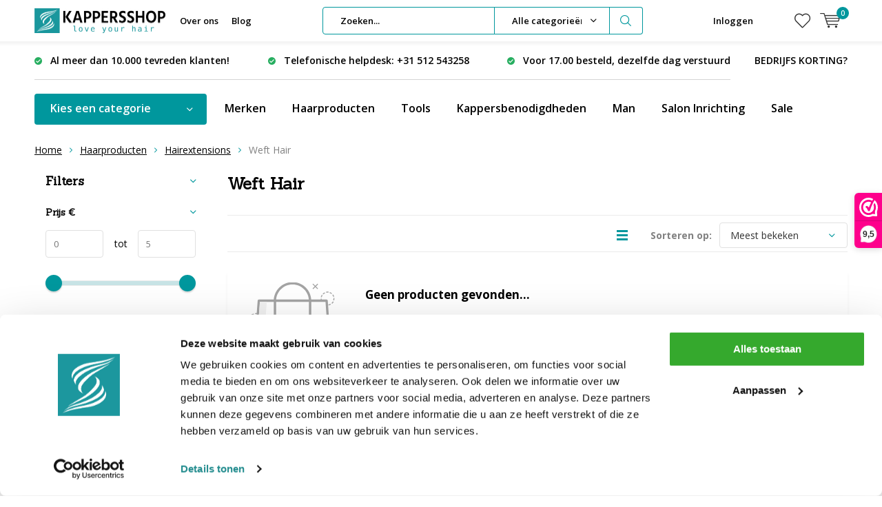

--- FILE ---
content_type: text/html;charset=utf-8
request_url: https://www.kappersshop.com/haarproducten/hairextensions/weft-hair/
body_size: 26793
content:
<!doctype html>
<html lang="nl" class="menu-up   no-mobile ">
	<head>
            <meta charset="utf-8"/>
<!-- [START] 'blocks/head.rain' -->
<!--

  (c) 2008-2026 Lightspeed Netherlands B.V.
  http://www.lightspeedhq.com
  Generated: 19-01-2026 @ 16:27:47

-->
<link rel="canonical" href="https://www.kappersshop.com/haarproducten/hairextensions/weft-hair/"/>
<link rel="alternate" href="https://www.kappersshop.com/index.rss" type="application/rss+xml" title="Nieuwe producten"/>
<meta name="robots" content="noodp,noydir"/>
<meta name="google-site-verification" content="68bKx8NT9swqyAxWwiImCkhu4rdEn7ikCTqFoQUdhdk"/>
<meta name="google-site-verification" content="o4J8fb9ElQrXixxbQuh5qYkK7K9mxxCl-pOcWAGgDvg"/>
<meta name="google-site-verification" content="hYsE1bduBLs_wT4TITq746xIRISMvZKfgicwF6DCPjs"/>
<meta property="og:url" content="https://www.kappersshop.com/haarproducten/hairextensions/weft-hair/?source=facebook"/>
<meta property="og:site_name" content="Kappersshop"/>
<meta property="og:title" content="Weft Hair"/>
<meta property="og:description" content="www.kappersshop.com is een webwinkel in professionele kappersmaterialen en kappersprodukten, bedoeld voor professionals en voor consumenten."/>
<script src="https://app.reloadify.com/javascript/lightspeed_tracker.js"></script>
<script src="https://app.reloadify.com/assets/popups.js?reloadify_account_id=c377d94b-e19a-4952-8c8e-f4b0c1fa5501"></script>
<script src="https://facebook.dmwsconnector.nl/shop-assets/232994/capi.js?id=266cef77aa4eeb565adb7cf6158518e4"></script>
<script>
(function(w,d,s,l,i){w[l]=w[l]||[];w[l].push({'gtm.start':
new Date().getTime(),event:'gtm.js'});var f=d.getElementsByTagName(s)[0],
j=d.createElement(s),dl=l!='dataLayer'?'&l='+l:'';j.async=true;j.src=
'https://www.googletagmanager.com/gtm.js?id='+i+dl;f.parentNode.insertBefore(j,f);
})(window,document,'script','dataLayer','GTM-N7NLVQT');
</script>
<!--[if lt IE 9]>
<script src="https://cdn.webshopapp.com/assets/html5shiv.js?2025-02-20"></script>
<![endif]-->
<!-- [END] 'blocks/head.rain' -->
		<meta charset="utf-8">
		<meta http-equiv="x-ua-compatible" content="ie=edge">
		<title>Weft Hair - Kappersshop</title>
		<meta name="description" content="www.kappersshop.com is een webwinkel in professionele kappersmaterialen en kappersprodukten, bedoeld voor professionals en voor consumenten.">
		<meta name="keywords" content="Weft, Hair, kappersgroothandel, kappersshop, kapperswinkel, kappersbenodigdheden, kappersartikelen, KISKappers, Me Professional, Takumi, KIS, Meta Haircare, Lisap, Schwarzkopf, Wahl, Moser, Jaguar, Kyone">
		<meta name="theme-color" content="#ffffff">
		<meta name="MobileOptimized" content="320">
		<meta name="HandheldFriendly" content="true">
		<meta name="viewport" content="width=device-width, initial-scale=1, initial-scale=1, minimum-scale=1, maximum-scale=1, user-scalable=no">
		<meta name="author" content="https://www.dmws.nl/">
		
		<link rel="preconnect" href="https://fonts.googleapis.com">
		<link rel="dns-prefetch" href="https://fonts.googleapis.com">
		<link rel="preconnect" href="https://ajax.googleapis.com">
		<link rel="dns-prefetch" href="https://ajax.googleapis.com">
		<link rel="preconnect" href="https://www.gstatic.com" crossorigin="anonymous">
		<link rel="dns-prefetch" href="https://www.gstatic.com" crossorigin="anonymous">
		<link rel="preconnect" href="//cdn.webshopapp.com/">
		<link rel="dns-prefetch" href="//cdn.webshopapp.com/">
	
		<link rel="preload" href="https://fonts.googleapis.com/css?family=Open%20Sans:300,400,500,600,700,800,900%7CSanchez:300,400,500,600,700,800,900" as="style">
    <link rel="preload" href="https://cdn.webshopapp.com/shops/232994/themes/179087/assets/icomoon.woff" as="font" type="font/woff" crossorigin="anonymous">
    <link href="https://fonts.googleapis.com/css?family=Open%20Sans:300,400,500,600,700,800,900%7CSanchez:300,400,500,600,700,800,900" rel="stylesheet" type="text/css">
  <script>
  window.dataLayer = window.dataLayer || [];
  dataLayer.push({
    'ecommerce': {
      'currencyCode': 'EUR', 
      'detail': {
        'products': [{
          'ecomm_prodid': '',
          'ecomm_totalvalue': '' 
        }]
      }
    }
  });
</script>

  	<script>
      "use strict"
			function loadJS(src, onload) {
				var script = document.createElement('script')
				script.src = src
				script.onload = onload
				;(document.body || document.head).appendChild(script)
				script = null
			}
			(function () {
				var fontToLoad1 = "Open Sans",
					fontToLoad2 = "Sanchez"

				if (sessionStorage.font1 === fontToLoad1 && sessionStorage.font2 === fontToLoad2) {
					document.documentElement.className += " wf-active"
					return
				} else if ("fonts" in document) {
					var fontsToLoad = [document.fonts.load("300 1em 'Open Sans'"), document.fonts.load("400 1em 'Open Sans'"),
					document.fonts.load("500 1em 'Open Sans'"), document.fonts.load("600 1em 'Open Sans'"), document.fonts.load("700 1em 'Open Sans'"),
					document.fonts.load("800 1em 'Open Sans'"), document.fonts.load("900 1em 'Open Sans'"),
					document.fonts.load("300 1em 'Sanchez'"), document.fonts.load("400 1em 'Sanchez'"),
					document.fonts.load("500 1em 'Sanchez'"), document.fonts.load("600 1em 'Sanchez'"), document.fonts.load("700 1em 'Sanchez'"),
					document.fonts.load("800 1em 'Sanchez'"), document.fonts.load("900 1em 'Sanchez'")]
					Promise.all(fontsToLoad).then(function () {
						document.documentElement.className += " wf-active"
						try {
							sessionStorage.font1 = fontToLoad1
							sessionStorage.font2 = fontToLoad2
						} catch (e) { /* private safari */ }
					})
				} else {
					// use fallback
					loadJS('https://cdnjs.cloudflare.com/ajax/libs/fontfaceobserver/2.1.0/fontfaceobserver.js', function () {
						var fontsToLoad = []
						for (var i = 3; i <= 9; ++i) {
							fontsToLoad.push(new FontFaceObserver(fontToLoad1, { weight: i * 100 }).load())
							fontsToLoad.push(new FontFaceObserver(fontToLoad2, { weight: i * 100 }).load())
						}
						Promise.all(fontsToLoad).then(function () {
							document.documentElement.className += " wf-active"
							try {
								sessionStorage.font1 = fontToLoad1
								sessionStorage.font2 = fontToLoad2
							} catch (e) { /* private safari */ }
						});
					})
				}
			})();
    </script>
	
		<link rel="preload" href="https://cdn.webshopapp.com/shops/232994/themes/179087/assets/main-minified.css?20251202083714?1536" as="style">
		<link rel="preload" href="https://cdn.webshopapp.com/shops/232994/themes/179087/assets/settings.css?20251202083714" as="style">
		<link rel="stylesheet" async media="screen" href="https://cdn.webshopapp.com/shops/232994/themes/179087/assets/main-minified.css?20251202083714?1536">
		    <link rel="stylesheet" async href="https://cdn.webshopapp.com/shops/232994/themes/179087/assets/settings.css?20251202083714" />
    
		<link rel="preload" href="https://ajax.googleapis.com/ajax/libs/jquery/2.2.4/jquery.min.js" as="script">
		<link rel="preload" href="https://cdn.webshopapp.com/shops/232994/themes/179087/assets/custom.css?20251202083714" as="style">
		<link rel="preload" href="https://cdn.webshopapp.com/shops/232994/themes/179087/assets/cookie.js?20251202083714" as="script">
		<link rel="preload" href="https://cdn.webshopapp.com/shops/232994/themes/179087/assets/scripts.js?20251202083714" as="script">
		<link rel="preload" href="https://cdn.webshopapp.com/shops/232994/themes/179087/assets/fancybox.js?20251202083714" as="script">
		    				<link rel="preload" href="https://cdn.webshopapp.com/shops/232994/themes/179087/assets/dmws-gui.js?20251202083714" as="script">
		
		<script src="https://ajax.googleapis.com/ajax/libs/jquery/2.2.4/jquery.min.js"></script>
    
		<link rel="icon" type="image/x-icon" href="https://cdn.webshopapp.com/shops/232994/themes/179087/v/766767/assets/favicon.ico?20220301101317">
		<link rel="apple-touch-icon" href="https://cdn.webshopapp.com/shops/232994/themes/179087/v/766767/assets/favicon.ico?20220301101317">
		<meta property="og:title" content="Weft Hair">
		<meta property="og:type" content="website"> 
		<meta property="og:description" content="www.kappersshop.com is een webwinkel in professionele kappersmaterialen en kappersprodukten, bedoeld voor professionals en voor consumenten.">
		<meta property="og:site_name" content="Kappersshop">
		<meta property="og:url" content="https://www.kappersshop.com/">
    			<meta property="og:image" content="https://cdn.webshopapp.com/shops/232994/themes/179087/v/2671148/assets/banner-1.jpg?20250702161327">
        		<script type="application/ld+json">
			{
				"@context": "http://schema.org/",
				"@type": "Organization",
				"url": "https://www.kappersshop.com/",
				"name": "Kappersshop",
				"legalName": "Kappersshop",
				"description": "www.kappersshop.com is een webwinkel in professionele kappersmaterialen en kappersprodukten, bedoeld voor professionals en voor consumenten.",
				"logo": "https://cdn.webshopapp.com/shops/232994/themes/179087/v/766767/assets/logo.png?20220301101317",
				"image": "https://cdn.webshopapp.com/shops/232994/themes/179087/v/2671148/assets/banner-1.jpg?20250702161327",
				"contactPoint": {
					"@type": "ContactPoint",
					"contactType": "Customer service",
					"telephone": "+31 512-543258"
				},
				"address": {
					"@type": "PostalAddress",
					"streetAddress": "",
					"addressLocality": "",
					"addressRegion": "",
					"postalCode": "",
					"addressCountry": ""
				}
			}
		</script>
    <meta name="msapplication-config" content="https://cdn.webshopapp.com/shops/232994/themes/179087/assets/browserconfig.xml?20251202083714">
<meta property="og:title" content="Weft Hair">
<meta property="og:type" content="website"> 
<meta property="og:description" content="www.kappersshop.com is een webwinkel in professionele kappersmaterialen en kappersprodukten, bedoeld voor professionals en voor consumenten.">
<meta property="og:site_name" content="Kappersshop">
<meta property="og:url" content="https://www.kappersshop.com/">
<meta property="og:image" content="https://cdn.webshopapp.com/shops/232994/themes/179087/assets/first-image-1.jpg?20251202083714">
<meta name="twitter:title" content="Weft Hair">
<meta name="twitter:description" content="www.kappersshop.com is een webwinkel in professionele kappersmaterialen en kappersprodukten, bedoeld voor professionals en voor consumenten.">
<meta name="twitter:site" content="Kappersshop">
<meta name="twitter:card" content="https://cdn.webshopapp.com/shops/232994/themes/179087/v/766767/assets/logo.png?20220301101317">
<meta name="twitter:image" content="https://cdn.webshopapp.com/shops/232994/themes/179087/assets/first-image-1.jpg?20251202083714">
<script type="application/ld+json">
  [
        {
      "@context": "http://schema.org/",
      "@type": "Organization",
      "url": "https://www.kappersshop.com/",
      "name": "Kappersshop",
      "legalName": "Kappersshop",
      "description": "www.kappersshop.com is een webwinkel in professionele kappersmaterialen en kappersprodukten, bedoeld voor professionals en voor consumenten.",
      "logo": "https://cdn.webshopapp.com/shops/232994/themes/179087/v/766767/assets/logo.png?20220301101317",
      "image": "https://cdn.webshopapp.com/shops/232994/themes/179087/assets/first-image-1.jpg?20251202083714",
      "contactPoint": {
        "@type": "ContactPoint",
        "contactType": "Customer service",
        "telephone": "+31 512-543258"
      },
      "address": {
        "@type": "PostalAddress",
        "streetAddress": "Noorderdwarsvaart 31",
        "addressLocality": "Nederland",
        "postalCode": "9203 CA Drachten",
        "addressCountry": "NL"
      }
      ,
      "aggregateRating": {
          "@type": "AggregateRating",
          "bestRating": "5",
          "worstRating": "1",
          "ratingValue": "4.73",
          "reviewCount": "3.052",
          "url":"https://www.webwinkelkeur.nl/webshop/Kappersshop_1215946/reviews"
      }
            
    },
    { 
      "@context": "http://schema.org", 
      "@type": "WebSite", 
      "url": "https://www.kappersshop.com/", 
      "name": "Kappersshop",
      "description": "www.kappersshop.com is een webwinkel in professionele kappersmaterialen en kappersprodukten, bedoeld voor professionals en voor consumenten.",
      "author": [
        {
          "@type": "Organization",
          "url": "https://www.dmws.nl/",
          "name": "DMWS B.V.",
          "address": {
            "@type": "PostalAddress",
            "streetAddress": "Klokgebouw 195 (Strijp-S)",
            "addressLocality": "Eindhoven",
            "addressRegion": "NB",
            "postalCode": "5617 AB",
            "addressCountry": "NL"
          }
        }
      ]
    }
  ]
</script>	</head>
	<body>
    <ul class="hidden-data hidden"><li>232994</li><li>179087</li><li>ja</li><li>nl</li><li>live</li><li>info//kappersshop/com</li><li>https://www.kappersshop.com/</li></ul><div id="root"><header id="top"><p id="logo"><a href="https://www.kappersshop.com/" accesskey="h"><img class="desktop-only" src="https://cdn.webshopapp.com/shops/232994/themes/179087/v/766767/assets/logo.png?20220301101317" alt="Kappersshop" width="190" height="60"><img class="desktop-hide" src="https://cdn.webshopapp.com/shops/232994/themes/179087/v/766767/assets/logo-mobile.png?20220301101317" alt="Kappersshop" width="190" height="60"></a></p><nav id="skip"><ul><li><a href="#nav" accesskey="n">Skip to navigation (n)</a></li><li><a href="#content" accesskey="c">Skip to content (c)</a></li><li><a href="#footer" accesskey="f">Skip to footer (f)</a></li></ul></nav><nav id="nav"><ul><li><a accesskey="1" href="https://www.kappersshop.com/service/about/">Over ons</a><em>(1)</em></li><li><a accesskey="2" href="https://www.kappersshop.com/blogs/blog">Blog</a><em>(2)</em></li></ul><form action="https://www.kappersshop.com/search/" method="post" id="formSearch" class="untouched"><h5>Zoeken</h5><p><label for="q">Zoeken...</label><input type="search" id="q" name="q" value="" placeholder="Zoeken..." autocomplete="off"></p><p class="desktop-only"><label for="sb" class="hidden">Alle categorieën</label><select id="sb" name="sb" onchange="cat();"><option value="https://www.kappersshop.com/search/">Alle categorieën</option><option value="https://www.kappersshop.com/budget/" class="cat-11164690">BUDGET</option><option value="https://www.kappersshop.com/cadeau-tips/" class="cat-11144928">CADEAU TIPS</option><option value="https://www.kappersshop.com/acties/" class="cat-6415493">ACTIES</option><option value="https://www.kappersshop.com/haarproducten/" class="cat-6415514">Haarproducten</option><option value="https://www.kappersshop.com/tools/" class="cat-6415532">TOOLS</option><option value="https://www.kappersshop.com/kappersbenodigdheden/" class="cat-6423230">KAPPERSBENODIGDHEDEN</option><option value="https://www.kappersshop.com/man/" class="cat-6423320">MAN</option><option value="https://www.kappersshop.com/parfum/" class="cat-9998878">PARFUM</option><option value="https://www.kappersshop.com/beauty-nails/" class="cat-6423662">BEAUTY / NAILS</option><option value="https://www.kappersshop.com/salon-inrichting/" class="cat-6423683">SALON INRICHTING</option></select></p><p><button type="submit" title="Zoeken" disabled="disabled">Zoeken</button></p><ul class="list-cart"></ul></form><ul><li class="search"><a accesskey="5" href="./"><i class="icon-zoom"></i><span>Zoeken</span></a><em>(5)</em></li><!--<li class="compare mobile-only"><a accesskey="5" href="./"><i class="icon-chart"></i><span>vergelijk</span></a><em>(5)</em></li>--><li class="user"><a accesskey="6" href="https://www.kappersshop.com/account/login/"><i class="icon-user-outline"></i> 
          Inloggen
        </a><em>(6)</em><div><div class="double"><form method="post" id="formLogin" action="https://www.kappersshop.com/account/loginPost/?return=https://www.kappersshop.com/haarproducten/hairextensions/weft-hair/"><h5>Inloggen</h5><p><label for="formLoginEmail">E-mailadres</label><input type="email" id="formLoginEmail" name="email" placeholder="E-mailadres" autocomplete='email' required></p><p><label for="formLoginPassword">Wachtwoord</label><input type="password" id="formLoginPassword" name="password" placeholder="Wachtwoord" autocomplete="current-password" required><a href="https://www.kappersshop.com/account/password/">Wachtwoord vergeten?</a></p><p><input type="hidden" name="key" value="e4b7846c1be8bebb203dd4e0c463d83f" /><input type="hidden" name="type" value="login" /><button type="submit" onclick="$('#formLogin').submit(); return false;">Inloggen</button></p></form><div><h5>Nieuwe klant?</h5><ul class="list-checks"><li>Al je orders en retouren op één plek</li><li>Het bestelproces gaat nog sneller</li><li>Je winkelwagen is altijd en overal opgeslagen</li></ul><p class="link-btn"><a class="a" href="https://www.kappersshop.com/account/register/">Account aanmaken</a></p></div></div></div></li><li class="menu"><a accesskey="7" href="./"><i class="icon-menu"></i>
          Menu
        </a><em>(7)</em></li><li class="favorites br"><a accesskey="8" href="https://www.kappersshop.com/account/wishlist/"><i class="icon-heart-outline"></i><span>wishlist</span></a></li><li class="cart"><a accesskey="9" href="./"><i class="icon-cart"></i><span>Winkelwagen</span><span class="qty">0</span></a><em>(9)</em><div><h5>Mijn winkelwagen</h5><ul class="list-cart"><li><a href="https://www.kappersshop.com/session/back/"><span class="img"><img src="https://cdn.webshopapp.com/shops/232994/themes/179087/assets/empty-cart.svg?20251202083714" alt="Empty cart" width="43" height="46"></span><span class="title">Geen producten gevonden...</span><span class="desc">Er zitten geen producten in uw winkelwagen. Misschien is het artikel dat u had gekozen uitverkocht.</span></a></li></ul></div></li></ul><div class="nav-main"><ul><li><a>Menu</a><ul><li><a href="https://www.kappersshop.com/budget/">
              BUDGET</a></li><li><a href="https://www.kappersshop.com/cadeau-tips/">
              CADEAU TIPS</a></li><li><a href="https://www.kappersshop.com/acties/">
              ACTIES</a><ul><li class="strong"><a href="https://www.kappersshop.com/acties/">ACTIES</a></li><li><a href="https://www.kappersshop.com/acties/winter-outlet/">WINTER OUTLET</a></li><li><a href="https://www.kappersshop.com/acties/outlet/">OUTLET !</a><ul><li class="strong"><a href="https://www.kappersshop.com/acties/outlet/">OUTLET !</a></li><li><a href="https://www.kappersshop.com/acties/outlet/extensions-outlet/">Extensions Outlet</a></li><li><a href="https://www.kappersshop.com/acties/outlet/mannen-producten/">Mannen Producten</a></li><li><a href="https://www.kappersshop.com/acties/outlet/haar-banners/">Haar Banners</a></li><li><a href="https://www.kappersshop.com/acties/outlet/haarproducten/">Haarproducten</a></li><li><a href="https://www.kappersshop.com/acties/outlet/haarkleuring/">Haarkleuring</a></li><li><a href="https://www.kappersshop.com/acties/outlet/beauty/">Beauty</a></li><li><a href="https://www.kappersshop.com/acties/outlet/tools/">Tools</a></li><li><a href="https://www.kappersshop.com/acties/outlet/materialen/">Materialen</a></li></ul></li><li><a href="https://www.kappersshop.com/acties/winter-sale/">WINTER SALE!</a><ul><li class="strong"><a href="https://www.kappersshop.com/acties/winter-sale/">WINTER SALE!</a></li><li><a href="https://www.kappersshop.com/acties/winter-sale/actie-parfum/">Actie! PARFUM</a></li><li><a href="https://www.kappersshop.com/acties/winter-sale/actie-haircare/">Actie Haircare</a></li><li><a href="https://www.kappersshop.com/acties/winter-sale/actie-hairstyling/">Actie Hairstyling</a></li><li><a href="https://www.kappersshop.com/acties/winter-sale/actie-haircolor/">Actie Haircolor</a></li><li><a href="https://www.kappersshop.com/acties/winter-sale/actie-mannen-producten/">Actie Mannen Producten</a></li><li><a href="https://www.kappersshop.com/acties/winter-sale/actie-tools/">Actie Tools</a></li><li><a href="https://www.kappersshop.com/acties/winter-sale/actie-extensions/">Actie Extensions</a></li><li><a href="https://www.kappersshop.com/acties/winter-sale/actie-beauty/">Actie Beauty</a></li><li><a href="https://www.kappersshop.com/acties/winter-sale/actie-materialen/">Actie Materialen</a></li><li><a href="https://www.kappersshop.com/acties/winter-sale/actie-kappersscharen/">Actie Kappersscharen</a></li><li><a href="https://www.kappersshop.com/acties/winter-sale/actie-oefenhoofden/">Actie Oefenhoofden</a></li><li><a href="https://www.kappersshop.com/acties/winter-sale/actie-kammen-en-borstels/">Actie Kammen en Borstels</a></li></ul></li><li><a href="https://www.kappersshop.com/acties/acties-meubilair/">Acties Meubilair</a></li><li><a href="https://www.kappersshop.com/acties/starterssets/">STARTERSSETS</a></li><li><a href="https://www.kappersshop.com/acties/tweede-kansje/">TWEEDE KANSJE</a></li><li><a href="https://www.kappersshop.com/acties/bulk-verpakking/">BULK VERPAKKING</a></li><li><a href="https://www.kappersshop.com/acties/minis/">MINI&#039;S</a></li></ul></li><li><a href="https://www.kappersshop.com/haarproducten/">
              Haarproducten</a><ul><li class="strong"><a href="https://www.kappersshop.com/haarproducten/">Haarproducten</a></li><li><a href="https://www.kappersshop.com/haarproducten/haarverzorging/">Haarverzorging</a><ul><li class="strong"><a href="https://www.kappersshop.com/haarproducten/haarverzorging/">Haarverzorging</a></li><li><a href="https://www.kappersshop.com/haarproducten/haarverzorging/vegan/">VEGAN</a></li><li><a href="https://www.kappersshop.com/haarproducten/haarverzorging/haarmasker/">Haarmasker</a></li><li><a href="https://www.kappersshop.com/haarproducten/haarverzorging/conditioner/">Conditioner</a><ul><li class="strong"><a href="https://www.kappersshop.com/haarproducten/haarverzorging/conditioner/">Conditioner</a></li><li><a href="https://www.kappersshop.com/haarproducten/haarverzorging/conditioner/conditioner-bars/">Conditioner bars</a></li></ul></li><li><a href="https://www.kappersshop.com/haarproducten/haarverzorging/shampoo/">Shampoo</a><ul><li class="strong"><a href="https://www.kappersshop.com/haarproducten/haarverzorging/shampoo/">Shampoo</a></li><li><a href="https://www.kappersshop.com/haarproducten/haarverzorging/shampoo/zilver-no-yellow-shampoo/">Zilver/ No-Yellow Shampoo</a></li></ul></li><li><a href="https://www.kappersshop.com/haarproducten/haarverzorging/shampoo-bars/">Shampoo bars</a><ul><li class="strong"><a href="https://www.kappersshop.com/haarproducten/haarverzorging/shampoo-bars/">Shampoo bars</a></li><li><a href="https://www.kappersshop.com/haarproducten/haarverzorging/shampoo-bars/shampoobars-krullend-haar/">Shampoobars Krullend Haar</a></li><li><a href="https://www.kappersshop.com/haarproducten/haarverzorging/shampoo-bars/shampoobars-anti-roos/">Shampoobars Anti-Roos</a></li><li><a href="https://www.kappersshop.com/haarproducten/haarverzorging/shampoo-bars/shampoobars-droog-pluizend-haar/">Shampoobars Droog - Pluizend Haar</a></li><li><a href="https://www.kappersshop.com/haarproducten/haarverzorging/shampoo-bars/shampoobars-zilver-shampoo/">Shampoobars - Zilver Shampoo</a></li><li><a href="https://www.kappersshop.com/haarproducten/haarverzorging/shampoo-bars/shampoobars-droge-hoofdhuid/">Shampoobars Droge Hoofdhuid </a></li></ul></li><li><a href="https://www.kappersshop.com/haarproducten/haarverzorging/leave-in-conditioner/">Leave-in conditioner</a></li><li><a href="https://www.kappersshop.com/haarproducten/haarverzorging/voor-en-nabehandeling/">Voor en nabehandeling</a></li><li><a href="https://www.kappersshop.com/haarproducten/haarverzorging/haarserum/">Haarserum</a></li><li><a href="https://www.kappersshop.com/haarproducten/haarverzorging/haar-hersteller/">Haar Hersteller</a></li><li><a href="https://www.kappersshop.com/haarproducten/haarverzorging/hitte-beschermer/">Hitte Beschermer</a></li><li><a href="https://www.kappersshop.com/haarproducten/haarverzorging/keratine-verzorging/">Keratine Verzorging</a></li><li><a href="https://www.kappersshop.com/haarproducten/haarverzorging/haarlotion/">Haarlotion</a></li><li><a href="https://www.kappersshop.com/haarproducten/haarverzorging/haar-vitamines/">Haar Vitamines</a></li><li><a href="https://www.kappersshop.com/haarproducten/haarverzorging/doseerpomp/">Doseerpomp</a></li><li><a href="https://www.kappersshop.com/haarproducten/haarverzorging/haarolie/">Haarolie</a></li></ul></li><li><a href="https://www.kappersshop.com/haarproducten/haarstyling/">Haarstyling</a><ul><li class="strong"><a href="https://www.kappersshop.com/haarproducten/haarstyling/">Haarstyling</a></li><li><a href="https://www.kappersshop.com/haarproducten/haarstyling/haarklei/">Haarklei</a></li><li><a href="https://www.kappersshop.com/haarproducten/haarstyling/droog-shampoo/">Droog shampoo</a></li><li><a href="https://www.kappersshop.com/haarproducten/haarstyling/gel/">Gel</a></li><li><a href="https://www.kappersshop.com/haarproducten/haarstyling/wax/">Wax</a></li><li><a href="https://www.kappersshop.com/haarproducten/haarstyling/mousse/">Mousse</a></li><li><a href="https://www.kappersshop.com/haarproducten/haarstyling/haarlak/">Haarlak</a></li><li><a href="https://www.kappersshop.com/haarproducten/haarstyling/pomade/">Pomade</a></li><li><a href="https://www.kappersshop.com/haarproducten/haarstyling/styling-spray/">Styling Spray</a></li><li><a href="https://www.kappersshop.com/haarproducten/haarstyling/styling-creme/">Styling Creme</a></li><li><a href="https://www.kappersshop.com/haarproducten/haarstyling/styling-paste/">Styling Paste</a></li><li><a href="https://www.kappersshop.com/haarproducten/haarstyling/volume-poeder-spray/">Volume Poeder/Spray</a></li><li><a href="https://www.kappersshop.com/haarproducten/haarstyling/glans-spray/">Glans Spray</a></li><li><a href="https://www.kappersshop.com/haarproducten/haarstyling/salt-spray-wax/">Salt Spray/Wax</a></li><li><a href="https://www.kappersshop.com/haarproducten/haarstyling/vloeibare-versteviger/">Vloeibare Versteviger</a></li></ul></li><li><a href="https://www.kappersshop.com/haarproducten/haarkleuring/">Haarkleuring</a><ul><li class="strong"><a href="https://www.kappersshop.com/haarproducten/haarkleuring/">Haarkleuring</a></li><li><a href="https://www.kappersshop.com/haarproducten/haarkleuring/permanent/">Permanent</a></li><li><a href="https://www.kappersshop.com/haarproducten/haarkleuring/semi-permanent/">Semi Permanent</a></li><li><a href="https://www.kappersshop.com/haarproducten/haarkleuring/kleur-mousse-versteviging/">Kleur Mousse/Versteviging</a></li><li><a href="https://www.kappersshop.com/haarproducten/haarkleuring/hair-fibers/">Hair Fibers</a></li><li><a href="https://www.kappersshop.com/haarproducten/haarkleuring/toners/">Toners</a></li><li><a href="https://www.kappersshop.com/haarproducten/haarkleuring/oxydanten/">Oxydanten</a></li><li><a href="https://www.kappersshop.com/haarproducten/haarkleuring/ontkleuring/">Ontkleuring</a></li><li><a href="https://www.kappersshop.com/haarproducten/haarkleuring/kleur-gel-spray-poeder/">Kleur Gel / Spray / Poeder</a></li><li><a href="https://www.kappersshop.com/haarproducten/haarkleuring/haarmascara/">Haarmascara</a></li><li><a href="https://www.kappersshop.com/haarproducten/haarkleuring/voor-en-nabehandeling/">Voor en nabehandeling</a></li><li><a href="https://www.kappersshop.com/haarproducten/haarkleuring/kleurenkaarten/">Kleurenkaarten</a></li><li><a href="https://www.kappersshop.com/haarproducten/haarkleuring/doseerpomp-bakje/">Doseerpomp/bakje</a></li><li><a href="https://www.kappersshop.com/haarproducten/haarkleuring/haarverf/">Haarverf</a></li></ul></li><li><a href="https://www.kappersshop.com/haarproducten/omvorming/">Omvorming</a><ul><li class="strong"><a href="https://www.kappersshop.com/haarproducten/omvorming/">Omvorming</a></li><li><a href="https://www.kappersshop.com/haarproducten/omvorming/permanent-vloeistof/">Permanent Vloeistof</a></li><li><a href="https://www.kappersshop.com/haarproducten/omvorming/fixatie-neutralisatie/">Fixatie/Neutralisatie</a></li><li><a href="https://www.kappersshop.com/haarproducten/omvorming/voor-en-nabehandeling/">Voor en nabehandeling</a></li><li><a href="https://www.kappersshop.com/haarproducten/omvorming/straightening/">Straightening</a></li></ul></li><li><a href="https://www.kappersshop.com/haarproducten/hairextensions/">Hairextensions</a><ul><li class="strong"><a href="https://www.kappersshop.com/haarproducten/hairextensions/">Hairextensions</a></li><li><a href="https://www.kappersshop.com/haarproducten/hairextensions/outlet/">OUTLET!</a></li><li><a href="https://www.kappersshop.com/haarproducten/hairextensions/wax-extensions/">Wax Extensions</a></li><li><a href="https://www.kappersshop.com/haarproducten/hairextensions/double-hair/">Double Hair</a></li><li><a href="https://www.kappersshop.com/haarproducten/hairextensions/ring-extensions/">Ring Extensions</a></li><li><a href="https://www.kappersshop.com/haarproducten/hairextensions/tape-extensions/">Tape Extensions</a></li><li><a href="https://www.kappersshop.com/haarproducten/hairextensions/clip-in-extensions/">Clip-in Extensions</a></li><li><a href="https://www.kappersshop.com/haarproducten/hairextensions/weft-hair/">Weft Hair</a></li><li><a href="https://www.kappersshop.com/haarproducten/hairextensions/hair-dress/">Hair Dress</a></li><li><a href="https://www.kappersshop.com/haarproducten/hairextensions/haarstukken/">Haarstukken</a></li><li><a href="https://www.kappersshop.com/haarproducten/hairextensions/extension-tools/">Extension Tools</a></li><li><a href="https://www.kappersshop.com/haarproducten/hairextensions/verzorging/">Verzorging</a></li></ul></li><li><a href="https://www.kappersshop.com/haarproducten/haartype/">Haartype</a><ul><li class="strong"><a href="https://www.kappersshop.com/haarproducten/haartype/">Haartype</a></li><li><a href="https://www.kappersshop.com/haarproducten/haartype/gekleurd-haar/">Gekleurd Haar</a></li><li><a href="https://www.kappersshop.com/haarproducten/haartype/droog-beschadigd-haar/">Droog/Beschadigd Haar</a></li><li><a href="https://www.kappersshop.com/haarproducten/haartype/fijn-haar/">Fijn Haar</a></li><li><a href="https://www.kappersshop.com/haarproducten/haartype/weerbarstig-haar/">Weerbarstig Haar</a></li><li><a href="https://www.kappersshop.com/haarproducten/haartype/dunner-wordend-haar/">Dunner wordend haar</a></li><li><a href="https://www.kappersshop.com/haarproducten/haartype/gevoelige-hoofdhuid/">Gevoelige Hoofdhuid</a></li><li><a href="https://www.kappersshop.com/haarproducten/haartype/krullend-haar/">Krullend Haar</a></li><li><a href="https://www.kappersshop.com/haarproducten/haartype/zon-en-haar/">Zon en Haar</a></li><li><a href="https://www.kappersshop.com/haarproducten/haartype/blond-haar/">Blond Haar</a></li><li><a href="https://www.kappersshop.com/haarproducten/haartype/vet-haar/">Vet haar</a></li><li><a href="https://www.kappersshop.com/haarproducten/haartype/ouder-wordend-haar/">Ouder wordend haar</a></li><li><a href="https://www.kappersshop.com/haarproducten/haartype/anti-dandruff/">Anti-Dandruff</a></li></ul></li><li><a href="https://www.kappersshop.com/haarproducten/haarverzorging-sets/">Haarverzorging Sets</a></li><li><a href="https://www.kappersshop.com/haarproducten/shampoo/">Shampoo</a><ul><li class="strong"><a href="https://www.kappersshop.com/haarproducten/shampoo/">Shampoo</a></li><li><a href="https://www.kappersshop.com/haarproducten/shampoo/op-haartype/">op haartype</a><ul><li class="strong"><a href="https://www.kappersshop.com/haarproducten/shampoo/op-haartype/">op haartype</a></li><li><a href="https://www.kappersshop.com/haarproducten/shampoo/op-haartype/shampoo-voor-beschadigd-haar/">Shampoo voor Beschadigd Haar</a></li><li><a href="https://www.kappersshop.com/haarproducten/shampoo/op-haartype/shampoo-voor-blond-haar/">Shampoo voor Blond Haar</a></li><li><a href="https://www.kappersshop.com/haarproducten/shampoo/op-haartype/shampoo-voor-dik-haar/">Shampoo voor Dik Haar</a></li><li><a href="https://www.kappersshop.com/haarproducten/shampoo/op-haartype/shampoo-voor-dof-haar/">Shampoo voor Dof Haar</a></li><li><a href="https://www.kappersshop.com/haarproducten/shampoo/op-haartype/shampoo-voor-droog-haar/">Shampoo voor Droog Haar</a></li><li><a href="https://www.kappersshop.com/haarproducten/shampoo/op-haartype/shampoo-voor-dunner-wordend-haar/">Shampoo voor Dunner Wordend Haar</a></li><li><a href="https://www.kappersshop.com/haarproducten/shampoo/op-haartype/shampoo-voor-fijn-haar/">Shampoo voor Fijn Haar</a></li><li><a href="https://www.kappersshop.com/haarproducten/shampoo/op-haartype/shampoo-voor-geblondeerd-haar/">Shampoo voor Geblondeerd Haar</a></li><li><a href="https://www.kappersshop.com/haarproducten/shampoo/op-haartype/shampoo-voor-gekleurd-haar/">Shampoo voor Gekleurd Haar</a></li><li><a href="https://www.kappersshop.com/haarproducten/shampoo/op-haartype/shampoo-voor-grijs-haar/">Shampoo voor Grijs Haar</a></li><li><a href="https://www.kappersshop.com/haarproducten/shampoo/op-haartype/shampoo-voor-haar-met-roos/">Shampoo voor Haar met Roos</a></li><li><a href="https://www.kappersshop.com/haarproducten/shampoo/op-haartype/shampoo-tegen-haaruitval/">Shampoo tegen Haaruitval</a></li><li><a href="https://www.kappersshop.com/haarproducten/shampoo/op-haartype/shampoo-voor-krullend-haar/">Shampoo voor Krullend Haar</a></li><li><a href="https://www.kappersshop.com/haarproducten/shampoo/op-haartype/shampoo-voor-lang-haar/">Shampoo voor Lang Haar</a></li><li><a href="https://www.kappersshop.com/haarproducten/shampoo/op-haartype/shampoo-voor-normaal-haar/">Shampoo voor Normaal Haar</a></li><li><a href="https://www.kappersshop.com/haarproducten/shampoo/op-haartype/shampoo-voor-ouder-wordend-haar/">Shampoo voor Ouder Wordend Haar</a></li><li><a href="https://www.kappersshop.com/haarproducten/shampoo/op-haartype/shampoo-voor-pluizig-haar/">Shampoo voor Pluizig Haar</a></li><li><a href="https://www.kappersshop.com/haarproducten/shampoo/op-haartype/shampoo-voor-vet-haar/">Shampoo voor Vet Haar</a></li><li><a href="https://www.kappersshop.com/haarproducten/shampoo/op-haartype/shampoo-voor-wit-haar/">Shampoo voor Wit Haar</a></li></ul></li><li><a href="https://www.kappersshop.com/haarproducten/shampoo/op-hoofdhuidtype/">op hoofdhuidtype</a><ul><li class="strong"><a href="https://www.kappersshop.com/haarproducten/shampoo/op-hoofdhuidtype/">op hoofdhuidtype</a></li><li><a href="https://www.kappersshop.com/haarproducten/shampoo/op-hoofdhuidtype/shampoo-voor-gevoelige-hoofdhuid/">Shampoo voor gevoelige hoofdhuid</a></li><li><a href="https://www.kappersshop.com/haarproducten/shampoo/op-hoofdhuidtype/shampoo-voor-droge-hoofdhuid/">Shampoo voor Droge Hoofdhuid</a></li><li><a href="https://www.kappersshop.com/haarproducten/shampoo/op-hoofdhuidtype/shampoo-voor-vette-hoofdhuid/">Shampoo voor Vette Hoofdhuid</a></li></ul></li><li><a href="https://www.kappersshop.com/haarproducten/shampoo/op-producttype/">op producttype</a><ul><li class="strong"><a href="https://www.kappersshop.com/haarproducten/shampoo/op-producttype/">op producttype</a></li><li><a href="https://www.kappersshop.com/haarproducten/shampoo/op-producttype/anti-pluis-shampoo/">Anti Pluis Shampoo</a></li><li><a href="https://www.kappersshop.com/haarproducten/shampoo/op-producttype/anti-roos-shampoo/">Anti Roos Shampoo</a></li><li><a href="https://www.kappersshop.com/haarproducten/shampoo/op-producttype/hydraterende-shampoo/">Hydraterende Shampoo</a></li><li><a href="https://www.kappersshop.com/haarproducten/shampoo/op-producttype/krullen-shampoo/">Krullen Shampoo</a></li><li><a href="https://www.kappersshop.com/haarproducten/shampoo/op-producttype/natuurlijke-shampoo/">Natuurlijke Shampoo</a></li><li><a href="https://www.kappersshop.com/haarproducten/shampoo/op-producttype/repair-shampoo/">Repair Shampoo</a></li><li><a href="https://www.kappersshop.com/haarproducten/shampoo/op-producttype/revitaliserende-shampoo/">Revitaliserende Shampoo</a></li><li><a href="https://www.kappersshop.com/haarproducten/shampoo/op-producttype/vegan-shampoo/">Vegan Shampoo</a></li><li><a href="https://www.kappersshop.com/haarproducten/shampoo/op-producttype/volume-shampoo/">Volume Shampoo</a></li><li><a href="https://www.kappersshop.com/haarproducten/shampoo/op-producttype/zilvershampoo/">Zilvershampoo</a></li><li><a href="https://www.kappersshop.com/haarproducten/shampoo/op-producttype/keratine-shampoo/">Keratine shampoo</a></li></ul></li><li><a href="https://www.kappersshop.com/haarproducten/shampoo/op-ingredient/">Op Ingrediënt</a><ul><li class="strong"><a href="https://www.kappersshop.com/haarproducten/shampoo/op-ingredient/">Op Ingrediënt</a></li><li><a href="https://www.kappersshop.com/haarproducten/shampoo/op-ingredient/shampoo-zonder-sulfaten/">Shampoo zonder Sulfaten</a></li><li><a href="https://www.kappersshop.com/haarproducten/shampoo/op-ingredient/shampoo-zonder-parabenen/">Shampoo zonder Parabenen</a></li><li><a href="https://www.kappersshop.com/haarproducten/shampoo/op-ingredient/shampoo-zonder-siliconen/">Shampoo zonder Siliconen</a></li><li><a href="https://www.kappersshop.com/haarproducten/shampoo/op-ingredient/shampoo-zonder-gluten/">Shampoo zonder Gluten</a></li><li><a href="https://www.kappersshop.com/haarproducten/shampoo/op-ingredient/shampoo-zonder-cocamidopropyl-betaine/">Shampoo zonder Cocamidopropyl Betaine</a></li><li><a href="https://www.kappersshop.com/haarproducten/shampoo/op-ingredient/shampoo-met-arganolie/">Shampoo met Arganolie</a></li><li><a href="https://www.kappersshop.com/haarproducten/shampoo/op-ingredient/shampoo-met-cafeine/">Shampoo met Cafeïne</a></li><li><a href="https://www.kappersshop.com/haarproducten/shampoo/op-ingredient/shampoo-met-keratine/">Shampoo met Keratine</a></li><li><a href="https://www.kappersshop.com/haarproducten/shampoo/op-ingredient/shampoo-met-menthol/">Shampoo met Menthol</a></li></ul></li></ul></li></ul></li><li><a href="https://www.kappersshop.com/tools/">
              TOOLS</a><ul><li class="strong"><a href="https://www.kappersshop.com/tools/">TOOLS</a></li><li><a href="https://www.kappersshop.com/tools/stijltang/">Stijltang</a><ul><li class="strong"><a href="https://www.kappersshop.com/tools/stijltang/">Stijltang</a></li><li><a href="https://www.kappersshop.com/tools/stijltang/stoom-stijltang/">Stoom Stijltang</a></li><li><a href="https://www.kappersshop.com/tools/stijltang/stijltangen/">Stijltangen</a></li><li><a href="https://www.kappersshop.com/tools/stijltang/wafeltang/">Wafeltang</a></li><li><a href="https://www.kappersshop.com/tools/stijltang/hittebestendige-handschoen/">Hittebestendige Handschoen</a></li></ul></li><li><a href="https://www.kappersshop.com/tools/krulsets/">Krulsets</a></li><li><a href="https://www.kappersshop.com/tools/krultang/">Krultang</a><ul><li class="strong"><a href="https://www.kappersshop.com/tools/krultang/">Krultang</a></li><li><a href="https://www.kappersshop.com/tools/krultang/wave-krultang/">Wave Krultang</a></li><li><a href="https://www.kappersshop.com/tools/krultang/fohnborstel/">Fohnborstel</a></li><li><a href="https://www.kappersshop.com/tools/krultang/dikke-krultang/">Dikke Krultang</a></li><li><a href="https://www.kappersshop.com/tools/krultang/dunne-krultang/">Dunne Krultang</a></li><li><a href="https://www.kappersshop.com/tools/krultang/stijl-krultang/">Stijl Krultang</a></li><li><a href="https://www.kappersshop.com/tools/krultang/keramische-krultang/">Keramische Krultang</a></li></ul></li><li><a href="https://www.kappersshop.com/tools/fohn/">Fohn</a><ul><li class="strong"><a href="https://www.kappersshop.com/tools/fohn/">Fohn</a></li><li><a href="https://www.kappersshop.com/tools/fohn/foehn-met-diffuser/">Föhn met diffuser</a></li><li><a href="https://www.kappersshop.com/tools/fohn/diffuser/">Diffuser</a></li><li><a href="https://www.kappersshop.com/tools/fohn/fohn-houder/">Fohn houder</a></li><li><a href="https://www.kappersshop.com/tools/fohn/reisfohn/">Reisfohn</a></li><li><a href="https://www.kappersshop.com/tools/fohn/ionische-fohn/">Ionische Fohn</a></li><li><a href="https://www.kappersshop.com/tools/fohn/lichtgewicht-fohn/">Lichtgewicht Fohn</a></li></ul></li><li><a href="https://www.kappersshop.com/tools/stijlborstel/">Stijlborstel</a></li><li><a href="https://www.kappersshop.com/tools/haarborstel/">Haarborstel</a><ul><li class="strong"><a href="https://www.kappersshop.com/tools/haarborstel/">Haarborstel</a></li><li><a href="https://www.kappersshop.com/tools/haarborstel/ronde-borstel/">Ronde borstel</a></li><li><a href="https://www.kappersshop.com/tools/haarborstel/extension-borstel/">Extension borstel</a></li><li><a href="https://www.kappersshop.com/tools/haarborstel/haarborstel-man/">Haarborstel man</a></li><li><a href="https://www.kappersshop.com/tools/haarborstel/overige-borstels/">Overige borstels</a></li><li><a href="https://www.kappersshop.com/tools/haarborstel/borstel-sets/">Borstel sets</a></li><li><a href="https://www.kappersshop.com/tools/haarborstel/styling-brush/">Styling brush</a></li><li><a href="https://www.kappersshop.com/tools/haarborstel/vent-brush/">Vent brush</a></li><li><a href="https://www.kappersshop.com/tools/haarborstel/pneumatische-borstel/">Pneumatische borstel</a></li><li><a href="https://www.kappersshop.com/tools/haarborstel/paddle-brush/">Paddle brush</a></li><li><a href="https://www.kappersshop.com/tools/haarborstel/detangling-brush/">Detangling brush</a></li></ul></li><li><a href="https://www.kappersshop.com/tools/kappersscharen/">Kappersscharen</a><ul><li class="strong"><a href="https://www.kappersshop.com/tools/kappersscharen/">Kappersscharen</a></li><li><a href="https://www.kappersshop.com/tools/kappersscharen/kappersscharen/">Kappersscharen</a></li><li><a href="https://www.kappersshop.com/tools/kappersscharen/effileerscharen/">Effileerscharen</a></li><li><a href="https://www.kappersshop.com/tools/kappersscharen/scharensets/">Scharensets</a></li><li><a href="https://www.kappersshop.com/tools/kappersscharen/linkshandige-scharen/">Linkshandige Scharen</a></li><li><a href="https://www.kappersshop.com/tools/kappersscharen/kappers-holster/">Kappers holster</a></li><li><a href="https://www.kappersshop.com/tools/kappersscharen/coupescharen/">Coupescharen</a></li><li><a href="https://www.kappersshop.com/tools/kappersscharen/uitdunscharen/">Uitdunscharen</a></li></ul></li><li><a href="https://www.kappersshop.com/tools/kappersmessen/">Kappersmessen</a><ul><li class="strong"><a href="https://www.kappersshop.com/tools/kappersmessen/">Kappersmessen</a></li><li><a href="https://www.kappersshop.com/tools/kappersmessen/nekmessen/">Nekmessen</a></li><li><a href="https://www.kappersshop.com/tools/kappersmessen/styling-razors/">Styling Razors</a></li><li><a href="https://www.kappersshop.com/tools/kappersmessen/navulmesjes/">Navulmesjes</a></li></ul></li><li><a href="https://www.kappersshop.com/tools/tondeuses-trimmers/">Tondeuses / Trimmers</a><ul><li class="strong"><a href="https://www.kappersshop.com/tools/tondeuses-trimmers/">Tondeuses / Trimmers</a></li><li><a href="https://www.kappersshop.com/tools/tondeuses-trimmers/tondeuses/">Tondeuses</a></li><li><a href="https://www.kappersshop.com/tools/tondeuses-trimmers/trimmers/">Trimmers</a></li><li><a href="https://www.kappersshop.com/tools/tondeuses-trimmers/foil-shavers/">Foil Shavers</a></li><li><a href="https://www.kappersshop.com/tools/tondeuses-trimmers/baardtrimmer/">Baardtrimmer</a></li><li><a href="https://www.kappersshop.com/tools/tondeuses-trimmers/neustrimmer/">Neustrimmer</a></li><li><a href="https://www.kappersshop.com/tools/tondeuses-trimmers/opzetkammen/">Opzetkammen</a></li><li><a href="https://www.kappersshop.com/tools/tondeuses-trimmers/snijkoppen/">Snijkoppen</a></li><li><a href="https://www.kappersshop.com/tools/tondeuses-trimmers/onderhoudsmiddelen/">Onderhoudsmiddelen</a></li><li><a href="https://www.kappersshop.com/tools/tondeuses-trimmers/accessoires/">Accessoires</a></li></ul></li><li><a href="https://www.kappersshop.com/tools/overig/">Overig</a><ul><li class="strong"><a href="https://www.kappersshop.com/tools/overig/">Overig</a></li><li><a href="https://www.kappersshop.com/tools/overig/desinfectie-reiniging/">Desinfectie / Reiniging</a></li></ul></li></ul></li><li><a href="https://www.kappersshop.com/kappersbenodigdheden/">
              KAPPERSBENODIGDHEDEN</a><ul><li class="strong"><a href="https://www.kappersshop.com/kappersbenodigdheden/">KAPPERSBENODIGDHEDEN</a></li><li><a href="https://www.kappersshop.com/kappersbenodigdheden/handschoenen/">Handschoenen</a></li><li><a href="https://www.kappersshop.com/kappersbenodigdheden/mondkapjes-mondmaskers/">Mondkapjes / Mondmaskers</a></li><li><a href="https://www.kappersshop.com/kappersbenodigdheden/knippen/">Knippen</a><ul><li class="strong"><a href="https://www.kappersshop.com/kappersbenodigdheden/knippen/">Knippen</a></li><li><a href="https://www.kappersshop.com/kappersbenodigdheden/knippen/kapmantels-verfschorten/">Kapmantels/Verfschorten</a></li><li><a href="https://www.kappersshop.com/kappersbenodigdheden/knippen/wegwerp-artikelen/">Wegwerp artikelen</a></li><li><a href="https://www.kappersshop.com/kappersbenodigdheden/knippen/nekkwasten/">Nekkwasten</a></li><li><a href="https://www.kappersshop.com/kappersbenodigdheden/knippen/oefenhoofden-statieven/">Oefenhoofden / Statieven</a></li><li><a href="https://www.kappersshop.com/kappersbenodigdheden/knippen/klemmen-clips/">Klemmen / Clips</a></li><li><a href="https://www.kappersshop.com/kappersbenodigdheden/knippen/vegers/">Vegers</a></li><li><a href="https://www.kappersshop.com/kappersbenodigdheden/knippen/waterspuiten/">Waterspuiten</a></li><li><a href="https://www.kappersshop.com/kappersbenodigdheden/knippen/steek-schuifspeldjes/">Steek/Schuifspeldjes</a></li><li><a href="https://www.kappersshop.com/kappersbenodigdheden/knippen/elastiekjes/">Elastiekjes</a></li><li><a href="https://www.kappersshop.com/kappersbenodigdheden/knippen/haar-opvullingen/">Haar opvullingen</a></li><li><a href="https://www.kappersshop.com/kappersbenodigdheden/knippen/flattopper/">Flattopper</a></li><li><a href="https://www.kappersshop.com/kappersbenodigdheden/knippen/haarlak-beschermschild/">Haarlak Beschermschild</a></li></ul></li><li><a href="https://www.kappersshop.com/kappersbenodigdheden/kleuren/">Kleuren</a><ul><li class="strong"><a href="https://www.kappersshop.com/kappersbenodigdheden/kleuren/">Kleuren</a></li><li><a href="https://www.kappersshop.com/kappersbenodigdheden/kleuren/handdoeken/">Handdoeken</a></li><li><a href="https://www.kappersshop.com/kappersbenodigdheden/kleuren/wegwerp-artikelen/">Wegwerp Artikelen</a></li><li><a href="https://www.kappersshop.com/kappersbenodigdheden/kleuren/coupe-soleil-mutsen/">Coupe Soleil Mutsen</a></li><li><a href="https://www.kappersshop.com/kappersbenodigdheden/kleuren/verfbakjes-kwasten/">Verfbakjes / Kwasten</a></li><li><a href="https://www.kappersshop.com/kappersbenodigdheden/kleuren/maatbekers-doseerflacons/">Maatbekers / Doseerflacons</a></li><li><a href="https://www.kappersshop.com/kappersbenodigdheden/kleuren/weegschalen-timers/">Weegschalen / Timers</a></li><li><a href="https://www.kappersshop.com/kappersbenodigdheden/kleuren/kaarten-bakken/">Kaarten / Bakken</a></li><li><a href="https://www.kappersshop.com/kappersbenodigdheden/kleuren/kleurspray-kleurgel/">Kleurspray / Kleurgel</a></li><li><a href="https://www.kappersshop.com/kappersbenodigdheden/kleuren/verfspatels-planken/">Verfspatels / Planken</a></li><li><a href="https://www.kappersshop.com/kappersbenodigdheden/kleuren/tubesleutels-knijpers/">Tubesleutels / Knijpers</a></li><li><a href="https://www.kappersshop.com/kappersbenodigdheden/kleuren/kleurenkaarten/">Kleurenkaarten</a></li><li><a href="https://www.kappersshop.com/kappersbenodigdheden/kleuren/oorbeschermers/">Oorbeschermers</a></li><li><a href="https://www.kappersshop.com/kappersbenodigdheden/kleuren/alu-folie-dispensers/">Alu Folie / Dispensers</a></li><li><a href="https://www.kappersshop.com/kappersbenodigdheden/kleuren/verf-kapmantel/">Verf Kapmantel</a></li></ul></li><li><a href="https://www.kappersshop.com/kappersbenodigdheden/permanenten-watergolven/">Permanenten / Watergolven</a><ul><li class="strong"><a href="https://www.kappersshop.com/kappersbenodigdheden/permanenten-watergolven/">Permanenten / Watergolven</a></li><li><a href="https://www.kappersshop.com/kappersbenodigdheden/permanenten-watergolven/permanentwikkels-elastiekjes/">Permanentwikkels / Elastiekjes</a></li><li><a href="https://www.kappersshop.com/kappersbenodigdheden/permanenten-watergolven/rollers/">Rollers</a></li><li><a href="https://www.kappersshop.com/kappersbenodigdheden/permanenten-watergolven/papilotten-shapers/">Papilotten / Shapers</a></li><li><a href="https://www.kappersshop.com/kappersbenodigdheden/permanenten-watergolven/fixatiesponsjes/">Fixatiesponsjes</a></li><li><a href="https://www.kappersshop.com/kappersbenodigdheden/permanenten-watergolven/permanentmutsen/">Permanentmutsen</a></li><li><a href="https://www.kappersshop.com/kappersbenodigdheden/permanenten-watergolven/wegwerp-artikelen/">Wegwerp Artikelen</a></li><li><a href="https://www.kappersshop.com/kappersbenodigdheden/permanenten-watergolven/haarnetjes/">Haarnetjes</a></li><li><a href="https://www.kappersshop.com/kappersbenodigdheden/permanenten-watergolven/oorbeschermers/">Oorbeschermers</a></li><li><a href="https://www.kappersshop.com/kappersbenodigdheden/permanenten-watergolven/handschoenen/">Handschoenen</a></li></ul></li><li><a href="https://www.kappersshop.com/kappersbenodigdheden/haarkam/">Haarkam</a><ul><li class="strong"><a href="https://www.kappersshop.com/kappersbenodigdheden/haarkam/">Haarkam</a></li><li><a href="https://www.kappersshop.com/kappersbenodigdheden/haarkam/knipkam/">Knipkam</a></li><li><a href="https://www.kappersshop.com/kappersbenodigdheden/haarkam/puntkam/">Puntkam</a></li><li><a href="https://www.kappersshop.com/kappersbenodigdheden/haarkam/grove-kam/">Grove kam</a></li><li><a href="https://www.kappersshop.com/kappersbenodigdheden/haarkam/handvatkam/">Handvatkam</a></li><li><a href="https://www.kappersshop.com/kappersbenodigdheden/haarkam/highlightkam/">Highlightkam</a></li><li><a href="https://www.kappersshop.com/kappersbenodigdheden/haarkam/vorkkam/">Vorkkam</a></li><li><a href="https://www.kappersshop.com/kappersbenodigdheden/haarkam/tondeusekam/">Tondeusekam</a></li><li><a href="https://www.kappersshop.com/kappersbenodigdheden/haarkam/onduleerkam/">Onduleerkam</a></li><li><a href="https://www.kappersshop.com/kappersbenodigdheden/haarkam/kammenset/">Kammenset</a></li><li><a href="https://www.kappersshop.com/kappersbenodigdheden/haarkam/afrokam/">Afrokam</a></li><li><a href="https://www.kappersshop.com/kappersbenodigdheden/haarkam/kammenreiniger/">Kammenreiniger</a></li><li><a href="https://www.kappersshop.com/kappersbenodigdheden/haarkam/flattopper/">Flattopper</a></li><li><a href="https://www.kappersshop.com/kappersbenodigdheden/haarkam/houten-kammen/">Houten Kammen</a></li><li><a href="https://www.kappersshop.com/kappersbenodigdheden/haarkam/barbier-kammen/">Barbier Kammen</a></li><li><a href="https://www.kappersshop.com/kappersbenodigdheden/haarkam/aluminium-kammen/">Aluminium Kammen</a></li><li><a href="https://www.kappersshop.com/kappersbenodigdheden/haarkam/overige-kammen/">Overige Kammen</a></li></ul></li><li><a href="https://www.kappersshop.com/kappersbenodigdheden/mobiele-kapper/">Mobiele Kapper</a><ul><li class="strong"><a href="https://www.kappersshop.com/kappersbenodigdheden/mobiele-kapper/">Mobiele Kapper</a></li><li><a href="https://www.kappersshop.com/kappersbenodigdheden/mobiele-kapper/spiegels/">Spiegels</a></li><li><a href="https://www.kappersshop.com/kappersbenodigdheden/mobiele-kapper/vegers/">Vegers</a></li><li><a href="https://www.kappersshop.com/kappersbenodigdheden/mobiele-kapper/diversen/">Diversen</a></li></ul></li><li><a href="https://www.kappersshop.com/kappersbenodigdheden/bagage/">Bagage</a><ul><li class="strong"><a href="https://www.kappersshop.com/kappersbenodigdheden/bagage/">Bagage</a></li><li><a href="https://www.kappersshop.com/kappersbenodigdheden/bagage/werkkoffers-trolleys/">Werkkoffers / Trolleys</a></li><li><a href="https://www.kappersshop.com/kappersbenodigdheden/bagage/etuis-holsters/">Etuis / Holsters</a></li></ul></li><li><a href="https://www.kappersshop.com/kappersbenodigdheden/overig/">Overig</a><ul><li class="strong"><a href="https://www.kappersshop.com/kappersbenodigdheden/overig/">Overig</a></li><li><a href="https://www.kappersshop.com/kappersbenodigdheden/overig/agenda-planner/">Agenda / planner</a></li><li><a href="https://www.kappersshop.com/kappersbenodigdheden/overig/modellenboeken/">Modellenboeken</a></li><li><a href="https://www.kappersshop.com/kappersbenodigdheden/overig/banner-promotie-artikelen/">Banner / Promotie artikelen</a></li></ul></li></ul></li><li><a href="https://www.kappersshop.com/man/">
              MAN</a><ul><li class="strong"><a href="https://www.kappersshop.com/man/">MAN</a></li><li><a href="https://www.kappersshop.com/man/haarproducten/">Haarproducten</a><ul><li class="strong"><a href="https://www.kappersshop.com/man/haarproducten/">Haarproducten</a></li><li><a href="https://www.kappersshop.com/man/haarproducten/haarverf/">Haarverf</a></li><li><a href="https://www.kappersshop.com/man/haarproducten/haarverzorging/">Haarverzorging</a><ul><li class="strong"><a href="https://www.kappersshop.com/man/haarproducten/haarverzorging/">Haarverzorging</a></li><li><a href="https://www.kappersshop.com/man/haarproducten/haarverzorging/shampoo/">Shampoo</a></li><li><a href="https://www.kappersshop.com/man/haarproducten/haarverzorging/conditioner/">Conditioner</a></li></ul></li><li><a href="https://www.kappersshop.com/man/haarproducten/haarstyling/">Haarstyling</a><ul><li class="strong"><a href="https://www.kappersshop.com/man/haarproducten/haarstyling/">Haarstyling</a></li><li><a href="https://www.kappersshop.com/man/haarproducten/haarstyling/haarlak/">Haarlak</a></li><li><a href="https://www.kappersshop.com/man/haarproducten/haarstyling/haarcreme-paste/">Haarcrème / Paste</a></li><li><a href="https://www.kappersshop.com/man/haarproducten/haarstyling/haargel-13162421/">Haargel</a></li><li><a href="https://www.kappersshop.com/man/haarproducten/haarstyling/haarpomade-clay/">Haarpomade / Clay</a></li><li><a href="https://www.kappersshop.com/man/haarproducten/haarstyling/volume-poeder/">Volume poeder</a></li><li><a href="https://www.kappersshop.com/man/haarproducten/haarstyling/haarwax/">Haarwax</a></li></ul></li></ul></li><li><a href="https://www.kappersshop.com/man/huidverzorging/">Huidverzorging</a><ul><li class="strong"><a href="https://www.kappersshop.com/man/huidverzorging/">Huidverzorging</a></li><li><a href="https://www.kappersshop.com/man/huidverzorging/black-mask/">Black Mask</a></li><li><a href="https://www.kappersshop.com/man/huidverzorging/body-wash/">Body Wash</a></li><li><a href="https://www.kappersshop.com/man/huidverzorging/face-tonic/">Face Tonic</a></li><li><a href="https://www.kappersshop.com/man/huidverzorging/gezichtsmasker/">Gezichtsmasker</a></li></ul></li><li><a href="https://www.kappersshop.com/man/scheerproducten/">Scheerproducten</a><ul><li class="strong"><a href="https://www.kappersshop.com/man/scheerproducten/">Scheerproducten</a></li><li><a href="https://www.kappersshop.com/man/scheerproducten/eau-de-cologne/">Eau de Cologne</a></li><li><a href="https://www.kappersshop.com/man/scheerproducten/aftershave/">Aftershave</a><ul><li class="strong"><a href="https://www.kappersshop.com/man/scheerproducten/aftershave/">Aftershave</a></li><li><a href="https://www.kappersshop.com/man/scheerproducten/aftershave/eau-de-parfum/">Eau de parfum</a></li><li><a href="https://www.kappersshop.com/man/scheerproducten/aftershave/deodorant/">Deodorant</a></li></ul></li><li><a href="https://www.kappersshop.com/man/scheerproducten/scheermessen/">Scheermessen</a><ul><li class="strong"><a href="https://www.kappersshop.com/man/scheerproducten/scheermessen/">Scheermessen</a></li><li><a href="https://www.kappersshop.com/man/scheerproducten/scheermessen/safety-razor/">Safety razor</a></li><li><a href="https://www.kappersshop.com/man/scheerproducten/scheermessen/straight-razors/">Straight razors</a></li></ul></li><li><a href="https://www.kappersshop.com/man/scheerproducten/scheermesjes/">Scheermesjes</a></li><li><a href="https://www.kappersshop.com/man/scheerproducten/scheerkwasten/">Scheerkwasten</a></li><li><a href="https://www.kappersshop.com/man/scheerproducten/scheergel/">Scheergel</a></li><li><a href="https://www.kappersshop.com/man/scheerproducten/scheerzeep/">Scheerzeep</a></li><li><a href="https://www.kappersshop.com/man/scheerproducten/scheerschuim/">Scheerschuim</a></li><li><a href="https://www.kappersshop.com/man/scheerproducten/scheerolie/">Scheerolie</a></li><li><a href="https://www.kappersshop.com/man/scheerproducten/pre-shave/">Pre-shave</a></li><li><a href="https://www.kappersshop.com/man/scheerproducten/scheerset/">Scheerset</a></li><li><a href="https://www.kappersshop.com/man/scheerproducten/overige-artikelen/">Overige artikelen</a></li></ul></li><li><a href="https://www.kappersshop.com/man/baardverzorging/">Baardverzorging</a><ul><li class="strong"><a href="https://www.kappersshop.com/man/baardverzorging/">Baardverzorging</a></li><li><a href="https://www.kappersshop.com/man/baardverzorging/baardbalsem/">Baardbalsem</a></li><li><a href="https://www.kappersshop.com/man/baardverzorging/baardborstel/">Baardborstel</a></li><li><a href="https://www.kappersshop.com/man/baardverzorging/baardkam/">Baardkam</a></li><li><a href="https://www.kappersshop.com/man/baardverzorging/baardolie/">Baardolie</a></li><li><a href="https://www.kappersshop.com/man/baardverzorging/baardshampoo/">Baardshampoo</a></li><li><a href="https://www.kappersshop.com/man/baardverzorging/baardconditioner/">Baardconditioner</a></li><li><a href="https://www.kappersshop.com/man/baardverzorging/baardwax/">Baardwax</a></li><li><a href="https://www.kappersshop.com/man/baardverzorging/snorwax/">Snorwax</a></li></ul></li></ul></li><li><a href="https://www.kappersshop.com/parfum/">
              PARFUM</a><ul><li class="strong"><a href="https://www.kappersshop.com/parfum/">PARFUM</a></li><li><a href="https://www.kappersshop.com/parfum/dames-geuren/">Dames Geuren</a></li><li><a href="https://www.kappersshop.com/parfum/heren-geuren/">Heren Geuren</a></li><li><a href="https://www.kappersshop.com/parfum/unisex-geuren/">Unisex Geuren</a></li><li><a href="https://www.kappersshop.com/parfum/deodorant/">Deodorant</a></li><li><a href="https://www.kappersshop.com/parfum/hair-mist/">Hair Mist</a></li><li><a href="https://www.kappersshop.com/parfum/body-mist/">Body Mist</a></li><li><a href="https://www.kappersshop.com/parfum/lucht-verfrissers/">Lucht Verfrissers</a></li><li><a href="https://www.kappersshop.com/parfum/huis-parfum/">Huis Parfum</a></li><li><a href="https://www.kappersshop.com/parfum/parfumolie/">Parfumolie</a></li></ul></li><li><a href="https://www.kappersshop.com/beauty-nails/">
              BEAUTY / NAILS</a><ul><li class="strong"><a href="https://www.kappersshop.com/beauty-nails/">BEAUTY / NAILS</a></li><li><a href="https://www.kappersshop.com/beauty-nails/wimpers-lash-lift/">Wimpers / Lash Lift</a></li><li><a href="https://www.kappersshop.com/beauty-nails/wimperverf/">Wimperverf</a><ul><li class="strong"><a href="https://www.kappersshop.com/beauty-nails/wimperverf/">Wimperverf</a></li><li><a href="https://www.kappersshop.com/beauty-nails/wimperverf/wimperverf/">Wimperverf</a></li><li><a href="https://www.kappersshop.com/beauty-nails/wimperverf/oxidant/">Oxidant</a></li><li><a href="https://www.kappersshop.com/beauty-nails/wimperverf/accessoires/">Accessoires</a></li></ul></li><li><a href="https://www.kappersshop.com/beauty-nails/skincare/">Skincare</a><ul><li class="strong"><a href="https://www.kappersshop.com/beauty-nails/skincare/">Skincare</a></li><li><a href="https://www.kappersshop.com/beauty-nails/skincare/epileren-harsen/">Epileren / Harsen</a></li><li><a href="https://www.kappersshop.com/beauty-nails/skincare/huidverzorging/">Huidverzorging</a></li><li><a href="https://www.kappersshop.com/beauty-nails/skincare/suncare-products/">Suncare Products</a></li></ul></li><li><a href="https://www.kappersshop.com/beauty-nails/nagel-kit/">Nagel Kit</a></li><li><a href="https://www.kappersshop.com/beauty-nails/gel-polish/">Gel Polish</a></li><li><a href="https://www.kappersshop.com/beauty-nails/gel-nagels/">Gel Nagels</a><ul><li class="strong"><a href="https://www.kappersshop.com/beauty-nails/gel-nagels/">Gel Nagels</a></li><li><a href="https://www.kappersshop.com/beauty-nails/gel-nagels/gel-systemen/">Gel Systemen</a></li><li><a href="https://www.kappersshop.com/beauty-nails/gel-nagels/elektra/">Elektra</a></li></ul></li><li><a href="https://www.kappersshop.com/beauty-nails/acryl-nagels/">Acryl Nagels</a><ul><li class="strong"><a href="https://www.kappersshop.com/beauty-nails/acryl-nagels/">Acryl Nagels</a></li><li><a href="https://www.kappersshop.com/beauty-nails/acryl-nagels/acryl-systemen/">Acryl Systemen</a></li><li><a href="https://www.kappersshop.com/beauty-nails/acryl-nagels/elektra/">Elektra</a></li><li><a href="https://www.kappersshop.com/beauty-nails/acryl-nagels/overig/">Overig</a></li></ul></li><li><a href="https://www.kappersshop.com/beauty-nails/nail-lacquer/">Nail Lacquer</a></li><li><a href="https://www.kappersshop.com/beauty-nails/nails-vijlen/">Nails Vijlen</a></li><li><a href="https://www.kappersshop.com/beauty-nails/inrichting/">Inrichting</a><ul><li class="strong"><a href="https://www.kappersshop.com/beauty-nails/inrichting/">Inrichting</a></li><li><a href="https://www.kappersshop.com/beauty-nails/inrichting/nagel-salon/">Nagel salon</a></li><li><a href="https://www.kappersshop.com/beauty-nails/inrichting/beauty-salon-6562172/">Beauty salon</a></li></ul></li><li><a href="https://www.kappersshop.com/beauty-nails/kleding/">Kleding</a></li></ul></li><li><a href="https://www.kappersshop.com/salon-inrichting/">
              SALON INRICHTING</a><ul><li class="strong"><a href="https://www.kappersshop.com/salon-inrichting/">SALON INRICHTING</a></li><li><a href="https://www.kappersshop.com/salon-inrichting/kappersstoelen/">Kappersstoelen</a></li><li><a href="https://www.kappersshop.com/salon-inrichting/kappersstoelen-zwarte-voet/">Kappersstoelen Zwarte Voet</a></li><li><a href="https://www.kappersshop.com/salon-inrichting/schoonheidsstoelen/">Schoonheidsstoelen</a></li><li><a href="https://www.kappersshop.com/salon-inrichting/pedicure-stoelen/">Pedicure Stoelen</a></li><li><a href="https://www.kappersshop.com/salon-inrichting/massage-tafels/">Massage Tafels</a></li><li><a href="https://www.kappersshop.com/salon-inrichting/manicure-tafels/">Manicure Tafels</a></li><li><a href="https://www.kappersshop.com/salon-inrichting/salonsets/">Salonsets</a></li><li><a href="https://www.kappersshop.com/salon-inrichting/kappersstoelen-kids/">Kappersstoelen KIDS</a></li><li><a href="https://www.kappersshop.com/salon-inrichting/barberchairs/">Barberchairs</a></li><li><a href="https://www.kappersshop.com/salon-inrichting/barber-kaptafels/">Barber Kaptafels</a></li><li><a href="https://www.kappersshop.com/salon-inrichting/kaptafels/">Kaptafels</a></li><li><a href="https://www.kappersshop.com/salon-inrichting/wasunits/">Wasunits</a></li><li><a href="https://www.kappersshop.com/salon-inrichting/zwenkarmen-wasbakken/">Zwenkarmen/Wasbakken</a></li><li><a href="https://www.kappersshop.com/salon-inrichting/waszuilen/">Waszuilen</a></li><li><a href="https://www.kappersshop.com/salon-inrichting/wachtstoelen/">Wachtstoelen</a></li><li><a href="https://www.kappersshop.com/salon-inrichting/droogkappen-climazons/">Droogkappen / Climazons</a></li><li><a href="https://www.kappersshop.com/salon-inrichting/kapperskrukken/">Kapperskrukken</a></li><li><a href="https://www.kappersshop.com/salon-inrichting/voetensteunen/">Voetensteunen</a></li><li><a href="https://www.kappersshop.com/salon-inrichting/mobiele-wasbakken/">Mobiele Wasbakken</a></li><li><a href="https://www.kappersshop.com/salon-inrichting/barberpoles/">Barberpoles</a></li><li><a href="https://www.kappersshop.com/salon-inrichting/werkwagens/">Werkwagens</a></li><li><a href="https://www.kappersshop.com/salon-inrichting/haarstofzuigers/">Haarstofzuigers</a></li><li><a href="https://www.kappersshop.com/salon-inrichting/wasbak-accessoires/">Wasbak accessoires</a></li><li><a href="https://www.kappersshop.com/salon-inrichting/fohnhouders-handspiegels/">Fohnhouders + Handspiegels</a></li><li><a href="https://www.kappersshop.com/salon-inrichting/zitverhogers/">Zitverhogers</a></li><li><a href="https://www.kappersshop.com/salon-inrichting/barber-vloer-matten/">Barber Vloer Matten</a></li><li><a href="https://www.kappersshop.com/salon-inrichting/kappersfietsen/">Kappersfietsen</a></li></ul></li></ul></li></ul></div></nav><p id="back"><a href="https://www.kappersshop.com/haarproducten/hairextensions/">Terug</a></p></header><main id="content" class=" "><div class="pretemplate-content "><div class="usp-container"><ul class="list-usp desktop-only"><li>
            	Al meer dan 10.000 tevreden klanten!
          </li><li><a href="https://www.kappersshop.com/+31 512543258/">      	Telefonische helpdesk: +31 512 543258
      </a></li><li><a href="http://www.kappersshoppro.com">      	Voor 17.00 besteld, dezelfde dag verstuurd
      </a></li></ul><ul class="list-usp list-usp-with-carousel desktop-hide"><div class="inner"><div class="item"><li>
                      Al meer dan 10.000 tevreden klanten!
                  </li></div><div class="item"><li><a href="https://www.kappersshop.com/+31 512543258/">            Telefonische helpdesk: +31 512 543258
          </a></li></div><div class="item"><li><a href="http://www.kappersshoppro.com">            Voor 17.00 besteld, dezelfde dag verstuurd
          </a></li></div></div></ul><p class="link-inline"><a href="http://www.kappersshoppro.com ">BEDRIJFS KORTING?</a></p></div><nav class="nav-main desktop-only"><ul><li><a href="./">Kies een categorie</a><ul><li><a href="https://www.kappersshop.com/budget/">
          BUDGET</a></li><li><a href="https://www.kappersshop.com/cadeau-tips/">
          CADEAU TIPS</a></li><li><a href="https://www.kappersshop.com/acties/">
          ACTIES</a><ul><li class="strong"><a href="https://www.kappersshop.com/acties/">ACTIES</a></li><li><a href="https://www.kappersshop.com/acties/winter-outlet/">WINTER OUTLET</a></li><li><a href="https://www.kappersshop.com/acties/outlet/">OUTLET !</a><ul><li class="strong"><a href="https://www.kappersshop.com/acties/outlet/">OUTLET !</a></li><li><a href="https://www.kappersshop.com/acties/outlet/extensions-outlet/">Extensions Outlet</a></li><li><a href="https://www.kappersshop.com/acties/outlet/mannen-producten/">Mannen Producten</a></li><li><a href="https://www.kappersshop.com/acties/outlet/haar-banners/">Haar Banners</a></li><li><a href="https://www.kappersshop.com/acties/outlet/haarproducten/">Haarproducten</a></li><li><a href="https://www.kappersshop.com/acties/outlet/haarkleuring/">Haarkleuring</a></li><li><a href="https://www.kappersshop.com/acties/outlet/beauty/">Beauty</a></li><li><a href="https://www.kappersshop.com/acties/outlet/tools/">Tools</a></li><li><a href="https://www.kappersshop.com/acties/outlet/materialen/">Materialen</a></li></ul></li><li><a href="https://www.kappersshop.com/acties/winter-sale/">WINTER SALE!</a><ul><li class="strong"><a href="https://www.kappersshop.com/acties/winter-sale/">WINTER SALE!</a></li><li><a href="https://www.kappersshop.com/acties/winter-sale/actie-parfum/">Actie! PARFUM</a></li><li><a href="https://www.kappersshop.com/acties/winter-sale/actie-haircare/">Actie Haircare</a></li><li><a href="https://www.kappersshop.com/acties/winter-sale/actie-hairstyling/">Actie Hairstyling</a></li><li><a href="https://www.kappersshop.com/acties/winter-sale/actie-haircolor/">Actie Haircolor</a></li><li><a href="https://www.kappersshop.com/acties/winter-sale/actie-mannen-producten/">Actie Mannen Producten</a></li><li><a href="https://www.kappersshop.com/acties/winter-sale/actie-tools/">Actie Tools</a></li><li><a href="https://www.kappersshop.com/acties/winter-sale/actie-extensions/">Actie Extensions</a></li><li><a href="https://www.kappersshop.com/acties/winter-sale/actie-beauty/">Actie Beauty</a></li><li><a href="https://www.kappersshop.com/acties/winter-sale/actie-materialen/">Actie Materialen</a></li><li><a href="https://www.kappersshop.com/acties/winter-sale/actie-kappersscharen/">Actie Kappersscharen</a></li><li><a href="https://www.kappersshop.com/acties/winter-sale/actie-oefenhoofden/">Actie Oefenhoofden</a></li><li><a href="https://www.kappersshop.com/acties/winter-sale/actie-kammen-en-borstels/">Actie Kammen en Borstels</a></li></ul></li><li><a href="https://www.kappersshop.com/acties/acties-meubilair/">Acties Meubilair</a></li><li><a href="https://www.kappersshop.com/acties/starterssets/">STARTERSSETS</a></li><li><a href="https://www.kappersshop.com/acties/tweede-kansje/">TWEEDE KANSJE</a></li><li><a href="https://www.kappersshop.com/acties/bulk-verpakking/">BULK VERPAKKING</a></li><li><a href="https://www.kappersshop.com/acties/minis/">MINI&#039;S</a></li></ul></li><li><a href="https://www.kappersshop.com/haarproducten/">
          Haarproducten</a><ul><li class="strong"><a href="https://www.kappersshop.com/haarproducten/">Haarproducten</a></li><li><a href="https://www.kappersshop.com/haarproducten/haarverzorging/">Haarverzorging</a><ul><li class="strong"><a href="https://www.kappersshop.com/haarproducten/haarverzorging/">Haarverzorging</a></li><li><a href="https://www.kappersshop.com/haarproducten/haarverzorging/vegan/">VEGAN</a></li><li><a href="https://www.kappersshop.com/haarproducten/haarverzorging/haarmasker/">Haarmasker</a></li><li><a href="https://www.kappersshop.com/haarproducten/haarverzorging/conditioner/">Conditioner</a><ul><li class="strong"><a href="https://www.kappersshop.com/haarproducten/haarverzorging/conditioner/">Conditioner</a></li><li><a href="https://www.kappersshop.com/haarproducten/haarverzorging/conditioner/conditioner-bars/">Conditioner bars</a></li></ul></li><li><a href="https://www.kappersshop.com/haarproducten/haarverzorging/shampoo/">Shampoo</a><ul><li class="strong"><a href="https://www.kappersshop.com/haarproducten/haarverzorging/shampoo/">Shampoo</a></li><li><a href="https://www.kappersshop.com/haarproducten/haarverzorging/shampoo/zilver-no-yellow-shampoo/">Zilver/ No-Yellow Shampoo</a></li></ul></li><li><a href="https://www.kappersshop.com/haarproducten/haarverzorging/shampoo-bars/">Shampoo bars</a><ul><li class="strong"><a href="https://www.kappersshop.com/haarproducten/haarverzorging/shampoo-bars/">Shampoo bars</a></li><li><a href="https://www.kappersshop.com/haarproducten/haarverzorging/shampoo-bars/shampoobars-krullend-haar/">Shampoobars Krullend Haar</a></li><li><a href="https://www.kappersshop.com/haarproducten/haarverzorging/shampoo-bars/shampoobars-anti-roos/">Shampoobars Anti-Roos</a></li><li><a href="https://www.kappersshop.com/haarproducten/haarverzorging/shampoo-bars/shampoobars-droog-pluizend-haar/">Shampoobars Droog - Pluizend Haar</a></li><li><a href="https://www.kappersshop.com/haarproducten/haarverzorging/shampoo-bars/shampoobars-zilver-shampoo/">Shampoobars - Zilver Shampoo</a></li><li><a href="https://www.kappersshop.com/haarproducten/haarverzorging/shampoo-bars/shampoobars-droge-hoofdhuid/">Shampoobars Droge Hoofdhuid </a></li></ul></li><li><a href="https://www.kappersshop.com/haarproducten/haarverzorging/leave-in-conditioner/">Leave-in conditioner</a></li><li><a href="https://www.kappersshop.com/haarproducten/haarverzorging/voor-en-nabehandeling/">Voor en nabehandeling</a></li><li><a href="https://www.kappersshop.com/haarproducten/haarverzorging/haarserum/">Haarserum</a></li><li><a href="https://www.kappersshop.com/haarproducten/haarverzorging/haar-hersteller/">Haar Hersteller</a></li><li><a href="https://www.kappersshop.com/haarproducten/haarverzorging/hitte-beschermer/">Hitte Beschermer</a></li><li><a href="https://www.kappersshop.com/haarproducten/haarverzorging/keratine-verzorging/">Keratine Verzorging</a></li><li><a href="https://www.kappersshop.com/haarproducten/haarverzorging/haarlotion/">Haarlotion</a></li><li><a href="https://www.kappersshop.com/haarproducten/haarverzorging/haar-vitamines/">Haar Vitamines</a></li><li><a href="https://www.kappersshop.com/haarproducten/haarverzorging/doseerpomp/">Doseerpomp</a></li><li><a href="https://www.kappersshop.com/haarproducten/haarverzorging/haarolie/">Haarolie</a></li></ul></li><li><a href="https://www.kappersshop.com/haarproducten/haarstyling/">Haarstyling</a><ul><li class="strong"><a href="https://www.kappersshop.com/haarproducten/haarstyling/">Haarstyling</a></li><li><a href="https://www.kappersshop.com/haarproducten/haarstyling/haarklei/">Haarklei</a></li><li><a href="https://www.kappersshop.com/haarproducten/haarstyling/droog-shampoo/">Droog shampoo</a></li><li><a href="https://www.kappersshop.com/haarproducten/haarstyling/gel/">Gel</a></li><li><a href="https://www.kappersshop.com/haarproducten/haarstyling/wax/">Wax</a></li><li><a href="https://www.kappersshop.com/haarproducten/haarstyling/mousse/">Mousse</a></li><li><a href="https://www.kappersshop.com/haarproducten/haarstyling/haarlak/">Haarlak</a></li><li><a href="https://www.kappersshop.com/haarproducten/haarstyling/pomade/">Pomade</a></li><li><a href="https://www.kappersshop.com/haarproducten/haarstyling/styling-spray/">Styling Spray</a></li><li><a href="https://www.kappersshop.com/haarproducten/haarstyling/styling-creme/">Styling Creme</a></li><li><a href="https://www.kappersshop.com/haarproducten/haarstyling/styling-paste/">Styling Paste</a></li><li><a href="https://www.kappersshop.com/haarproducten/haarstyling/volume-poeder-spray/">Volume Poeder/Spray</a></li><li><a href="https://www.kappersshop.com/haarproducten/haarstyling/glans-spray/">Glans Spray</a></li><li><a href="https://www.kappersshop.com/haarproducten/haarstyling/salt-spray-wax/">Salt Spray/Wax</a></li><li><a href="https://www.kappersshop.com/haarproducten/haarstyling/vloeibare-versteviger/">Vloeibare Versteviger</a></li></ul></li><li><a href="https://www.kappersshop.com/haarproducten/haarkleuring/">Haarkleuring</a><ul><li class="strong"><a href="https://www.kappersshop.com/haarproducten/haarkleuring/">Haarkleuring</a></li><li><a href="https://www.kappersshop.com/haarproducten/haarkleuring/permanent/">Permanent</a></li><li><a href="https://www.kappersshop.com/haarproducten/haarkleuring/semi-permanent/">Semi Permanent</a></li><li><a href="https://www.kappersshop.com/haarproducten/haarkleuring/kleur-mousse-versteviging/">Kleur Mousse/Versteviging</a></li><li><a href="https://www.kappersshop.com/haarproducten/haarkleuring/hair-fibers/">Hair Fibers</a></li><li><a href="https://www.kappersshop.com/haarproducten/haarkleuring/toners/">Toners</a></li><li><a href="https://www.kappersshop.com/haarproducten/haarkleuring/oxydanten/">Oxydanten</a></li><li><a href="https://www.kappersshop.com/haarproducten/haarkleuring/ontkleuring/">Ontkleuring</a></li><li><a href="https://www.kappersshop.com/haarproducten/haarkleuring/kleur-gel-spray-poeder/">Kleur Gel / Spray / Poeder</a></li><li><a href="https://www.kappersshop.com/haarproducten/haarkleuring/haarmascara/">Haarmascara</a></li><li><a href="https://www.kappersshop.com/haarproducten/haarkleuring/voor-en-nabehandeling/">Voor en nabehandeling</a></li><li><a href="https://www.kappersshop.com/haarproducten/haarkleuring/kleurenkaarten/">Kleurenkaarten</a></li><li><a href="https://www.kappersshop.com/haarproducten/haarkleuring/doseerpomp-bakje/">Doseerpomp/bakje</a></li><li><a href="https://www.kappersshop.com/haarproducten/haarkleuring/haarverf/">Haarverf</a></li></ul></li><li><a href="https://www.kappersshop.com/haarproducten/omvorming/">Omvorming</a><ul><li class="strong"><a href="https://www.kappersshop.com/haarproducten/omvorming/">Omvorming</a></li><li><a href="https://www.kappersshop.com/haarproducten/omvorming/permanent-vloeistof/">Permanent Vloeistof</a></li><li><a href="https://www.kappersshop.com/haarproducten/omvorming/fixatie-neutralisatie/">Fixatie/Neutralisatie</a></li><li><a href="https://www.kappersshop.com/haarproducten/omvorming/voor-en-nabehandeling/">Voor en nabehandeling</a></li><li><a href="https://www.kappersshop.com/haarproducten/omvorming/straightening/">Straightening</a></li></ul></li><li><a href="https://www.kappersshop.com/haarproducten/hairextensions/">Hairextensions</a><ul><li class="strong"><a href="https://www.kappersshop.com/haarproducten/hairextensions/">Hairextensions</a></li><li><a href="https://www.kappersshop.com/haarproducten/hairextensions/outlet/">OUTLET!</a></li><li><a href="https://www.kappersshop.com/haarproducten/hairextensions/wax-extensions/">Wax Extensions</a></li><li><a href="https://www.kappersshop.com/haarproducten/hairextensions/double-hair/">Double Hair</a></li><li><a href="https://www.kappersshop.com/haarproducten/hairextensions/ring-extensions/">Ring Extensions</a></li><li><a href="https://www.kappersshop.com/haarproducten/hairextensions/tape-extensions/">Tape Extensions</a></li><li><a href="https://www.kappersshop.com/haarproducten/hairextensions/clip-in-extensions/">Clip-in Extensions</a></li><li><a href="https://www.kappersshop.com/haarproducten/hairextensions/weft-hair/">Weft Hair</a></li><li><a href="https://www.kappersshop.com/haarproducten/hairextensions/hair-dress/">Hair Dress</a></li><li><a href="https://www.kappersshop.com/haarproducten/hairextensions/haarstukken/">Haarstukken</a></li><li><a href="https://www.kappersshop.com/haarproducten/hairextensions/extension-tools/">Extension Tools</a></li><li><a href="https://www.kappersshop.com/haarproducten/hairextensions/verzorging/">Verzorging</a></li></ul></li><li><a href="https://www.kappersshop.com/haarproducten/haartype/">Haartype</a><ul><li class="strong"><a href="https://www.kappersshop.com/haarproducten/haartype/">Haartype</a></li><li><a href="https://www.kappersshop.com/haarproducten/haartype/gekleurd-haar/">Gekleurd Haar</a></li><li><a href="https://www.kappersshop.com/haarproducten/haartype/droog-beschadigd-haar/">Droog/Beschadigd Haar</a></li><li><a href="https://www.kappersshop.com/haarproducten/haartype/fijn-haar/">Fijn Haar</a></li><li><a href="https://www.kappersshop.com/haarproducten/haartype/weerbarstig-haar/">Weerbarstig Haar</a></li><li><a href="https://www.kappersshop.com/haarproducten/haartype/dunner-wordend-haar/">Dunner wordend haar</a></li><li><a href="https://www.kappersshop.com/haarproducten/haartype/gevoelige-hoofdhuid/">Gevoelige Hoofdhuid</a></li><li><a href="https://www.kappersshop.com/haarproducten/haartype/krullend-haar/">Krullend Haar</a></li><li><a href="https://www.kappersshop.com/haarproducten/haartype/zon-en-haar/">Zon en Haar</a></li><li><a href="https://www.kappersshop.com/haarproducten/haartype/blond-haar/">Blond Haar</a></li><li><a href="https://www.kappersshop.com/haarproducten/haartype/vet-haar/">Vet haar</a></li><li><a href="https://www.kappersshop.com/haarproducten/haartype/ouder-wordend-haar/">Ouder wordend haar</a></li><li><a href="https://www.kappersshop.com/haarproducten/haartype/anti-dandruff/">Anti-Dandruff</a></li></ul></li><li><a href="https://www.kappersshop.com/haarproducten/haarverzorging-sets/">Haarverzorging Sets</a></li><li><a href="https://www.kappersshop.com/haarproducten/shampoo/">Shampoo</a><ul><li class="strong"><a href="https://www.kappersshop.com/haarproducten/shampoo/">Shampoo</a></li><li><a href="https://www.kappersshop.com/haarproducten/shampoo/op-haartype/">op haartype</a><ul><li class="strong"><a href="https://www.kappersshop.com/haarproducten/shampoo/op-haartype/">op haartype</a></li><li><a href="https://www.kappersshop.com/haarproducten/shampoo/op-haartype/shampoo-voor-beschadigd-haar/">Shampoo voor Beschadigd Haar</a></li><li><a href="https://www.kappersshop.com/haarproducten/shampoo/op-haartype/shampoo-voor-blond-haar/">Shampoo voor Blond Haar</a></li><li><a href="https://www.kappersshop.com/haarproducten/shampoo/op-haartype/shampoo-voor-dik-haar/">Shampoo voor Dik Haar</a></li><li><a href="https://www.kappersshop.com/haarproducten/shampoo/op-haartype/shampoo-voor-dof-haar/">Shampoo voor Dof Haar</a></li><li><a href="https://www.kappersshop.com/haarproducten/shampoo/op-haartype/shampoo-voor-droog-haar/">Shampoo voor Droog Haar</a></li><li><a href="https://www.kappersshop.com/haarproducten/shampoo/op-haartype/shampoo-voor-dunner-wordend-haar/">Shampoo voor Dunner Wordend Haar</a></li><li><a href="https://www.kappersshop.com/haarproducten/shampoo/op-haartype/shampoo-voor-fijn-haar/">Shampoo voor Fijn Haar</a></li><li><a href="https://www.kappersshop.com/haarproducten/shampoo/op-haartype/shampoo-voor-geblondeerd-haar/">Shampoo voor Geblondeerd Haar</a></li><li><a href="https://www.kappersshop.com/haarproducten/shampoo/op-haartype/shampoo-voor-gekleurd-haar/">Shampoo voor Gekleurd Haar</a></li><li><a href="https://www.kappersshop.com/haarproducten/shampoo/op-haartype/shampoo-voor-grijs-haar/">Shampoo voor Grijs Haar</a></li><li><a href="https://www.kappersshop.com/haarproducten/shampoo/op-haartype/shampoo-voor-haar-met-roos/">Shampoo voor Haar met Roos</a></li><li><a href="https://www.kappersshop.com/haarproducten/shampoo/op-haartype/shampoo-tegen-haaruitval/">Shampoo tegen Haaruitval</a></li><li><a href="https://www.kappersshop.com/haarproducten/shampoo/op-haartype/shampoo-voor-krullend-haar/">Shampoo voor Krullend Haar</a></li><li><a href="https://www.kappersshop.com/haarproducten/shampoo/op-haartype/shampoo-voor-lang-haar/">Shampoo voor Lang Haar</a></li><li><a href="https://www.kappersshop.com/haarproducten/shampoo/op-haartype/shampoo-voor-normaal-haar/">Shampoo voor Normaal Haar</a></li><li><a href="https://www.kappersshop.com/haarproducten/shampoo/op-haartype/shampoo-voor-ouder-wordend-haar/">Shampoo voor Ouder Wordend Haar</a></li><li><a href="https://www.kappersshop.com/haarproducten/shampoo/op-haartype/shampoo-voor-pluizig-haar/">Shampoo voor Pluizig Haar</a></li><li><a href="https://www.kappersshop.com/haarproducten/shampoo/op-haartype/shampoo-voor-vet-haar/">Shampoo voor Vet Haar</a></li><li><a href="https://www.kappersshop.com/haarproducten/shampoo/op-haartype/shampoo-voor-wit-haar/">Shampoo voor Wit Haar</a></li></ul></li><li><a href="https://www.kappersshop.com/haarproducten/shampoo/op-hoofdhuidtype/">op hoofdhuidtype</a><ul><li class="strong"><a href="https://www.kappersshop.com/haarproducten/shampoo/op-hoofdhuidtype/">op hoofdhuidtype</a></li><li><a href="https://www.kappersshop.com/haarproducten/shampoo/op-hoofdhuidtype/shampoo-voor-gevoelige-hoofdhuid/">Shampoo voor gevoelige hoofdhuid</a></li><li><a href="https://www.kappersshop.com/haarproducten/shampoo/op-hoofdhuidtype/shampoo-voor-droge-hoofdhuid/">Shampoo voor Droge Hoofdhuid</a></li><li><a href="https://www.kappersshop.com/haarproducten/shampoo/op-hoofdhuidtype/shampoo-voor-vette-hoofdhuid/">Shampoo voor Vette Hoofdhuid</a></li></ul></li><li><a href="https://www.kappersshop.com/haarproducten/shampoo/op-producttype/">op producttype</a><ul><li class="strong"><a href="https://www.kappersshop.com/haarproducten/shampoo/op-producttype/">op producttype</a></li><li><a href="https://www.kappersshop.com/haarproducten/shampoo/op-producttype/anti-pluis-shampoo/">Anti Pluis Shampoo</a></li><li><a href="https://www.kappersshop.com/haarproducten/shampoo/op-producttype/anti-roos-shampoo/">Anti Roos Shampoo</a></li><li><a href="https://www.kappersshop.com/haarproducten/shampoo/op-producttype/hydraterende-shampoo/">Hydraterende Shampoo</a></li><li><a href="https://www.kappersshop.com/haarproducten/shampoo/op-producttype/krullen-shampoo/">Krullen Shampoo</a></li><li><a href="https://www.kappersshop.com/haarproducten/shampoo/op-producttype/natuurlijke-shampoo/">Natuurlijke Shampoo</a></li><li><a href="https://www.kappersshop.com/haarproducten/shampoo/op-producttype/repair-shampoo/">Repair Shampoo</a></li><li><a href="https://www.kappersshop.com/haarproducten/shampoo/op-producttype/revitaliserende-shampoo/">Revitaliserende Shampoo</a></li><li><a href="https://www.kappersshop.com/haarproducten/shampoo/op-producttype/vegan-shampoo/">Vegan Shampoo</a></li><li><a href="https://www.kappersshop.com/haarproducten/shampoo/op-producttype/volume-shampoo/">Volume Shampoo</a></li><li><a href="https://www.kappersshop.com/haarproducten/shampoo/op-producttype/zilvershampoo/">Zilvershampoo</a></li><li><a href="https://www.kappersshop.com/haarproducten/shampoo/op-producttype/keratine-shampoo/">Keratine shampoo</a></li></ul></li><li><a href="https://www.kappersshop.com/haarproducten/shampoo/op-ingredient/">Op Ingrediënt</a><ul><li class="strong"><a href="https://www.kappersshop.com/haarproducten/shampoo/op-ingredient/">Op Ingrediënt</a></li><li><a href="https://www.kappersshop.com/haarproducten/shampoo/op-ingredient/shampoo-zonder-sulfaten/">Shampoo zonder Sulfaten</a></li><li><a href="https://www.kappersshop.com/haarproducten/shampoo/op-ingredient/shampoo-zonder-parabenen/">Shampoo zonder Parabenen</a></li><li><a href="https://www.kappersshop.com/haarproducten/shampoo/op-ingredient/shampoo-zonder-siliconen/">Shampoo zonder Siliconen</a></li><li><a href="https://www.kappersshop.com/haarproducten/shampoo/op-ingredient/shampoo-zonder-gluten/">Shampoo zonder Gluten</a></li><li><a href="https://www.kappersshop.com/haarproducten/shampoo/op-ingredient/shampoo-zonder-cocamidopropyl-betaine/">Shampoo zonder Cocamidopropyl Betaine</a></li><li><a href="https://www.kappersshop.com/haarproducten/shampoo/op-ingredient/shampoo-met-arganolie/">Shampoo met Arganolie</a></li><li><a href="https://www.kappersshop.com/haarproducten/shampoo/op-ingredient/shampoo-met-cafeine/">Shampoo met Cafeïne</a></li><li><a href="https://www.kappersshop.com/haarproducten/shampoo/op-ingredient/shampoo-met-keratine/">Shampoo met Keratine</a></li><li><a href="https://www.kappersshop.com/haarproducten/shampoo/op-ingredient/shampoo-met-menthol/">Shampoo met Menthol</a></li></ul></li></ul></li></ul></li><li><a href="https://www.kappersshop.com/tools/">
          TOOLS</a><ul><li class="strong"><a href="https://www.kappersshop.com/tools/">TOOLS</a></li><li><a href="https://www.kappersshop.com/tools/stijltang/">Stijltang</a><ul><li class="strong"><a href="https://www.kappersshop.com/tools/stijltang/">Stijltang</a></li><li><a href="https://www.kappersshop.com/tools/stijltang/stoom-stijltang/">Stoom Stijltang</a></li><li><a href="https://www.kappersshop.com/tools/stijltang/stijltangen/">Stijltangen</a></li><li><a href="https://www.kappersshop.com/tools/stijltang/wafeltang/">Wafeltang</a></li><li><a href="https://www.kappersshop.com/tools/stijltang/hittebestendige-handschoen/">Hittebestendige Handschoen</a></li></ul></li><li><a href="https://www.kappersshop.com/tools/krulsets/">Krulsets</a></li><li><a href="https://www.kappersshop.com/tools/krultang/">Krultang</a><ul><li class="strong"><a href="https://www.kappersshop.com/tools/krultang/">Krultang</a></li><li><a href="https://www.kappersshop.com/tools/krultang/wave-krultang/">Wave Krultang</a></li><li><a href="https://www.kappersshop.com/tools/krultang/fohnborstel/">Fohnborstel</a></li><li><a href="https://www.kappersshop.com/tools/krultang/dikke-krultang/">Dikke Krultang</a></li><li><a href="https://www.kappersshop.com/tools/krultang/dunne-krultang/">Dunne Krultang</a></li><li><a href="https://www.kappersshop.com/tools/krultang/stijl-krultang/">Stijl Krultang</a></li><li><a href="https://www.kappersshop.com/tools/krultang/keramische-krultang/">Keramische Krultang</a></li></ul></li><li><a href="https://www.kappersshop.com/tools/fohn/">Fohn</a><ul><li class="strong"><a href="https://www.kappersshop.com/tools/fohn/">Fohn</a></li><li><a href="https://www.kappersshop.com/tools/fohn/foehn-met-diffuser/">Föhn met diffuser</a></li><li><a href="https://www.kappersshop.com/tools/fohn/diffuser/">Diffuser</a></li><li><a href="https://www.kappersshop.com/tools/fohn/fohn-houder/">Fohn houder</a></li><li><a href="https://www.kappersshop.com/tools/fohn/reisfohn/">Reisfohn</a></li><li><a href="https://www.kappersshop.com/tools/fohn/ionische-fohn/">Ionische Fohn</a></li><li><a href="https://www.kappersshop.com/tools/fohn/lichtgewicht-fohn/">Lichtgewicht Fohn</a></li></ul></li><li><a href="https://www.kappersshop.com/tools/stijlborstel/">Stijlborstel</a></li><li><a href="https://www.kappersshop.com/tools/haarborstel/">Haarborstel</a><ul><li class="strong"><a href="https://www.kappersshop.com/tools/haarborstel/">Haarborstel</a></li><li><a href="https://www.kappersshop.com/tools/haarborstel/ronde-borstel/">Ronde borstel</a></li><li><a href="https://www.kappersshop.com/tools/haarborstel/extension-borstel/">Extension borstel</a></li><li><a href="https://www.kappersshop.com/tools/haarborstel/haarborstel-man/">Haarborstel man</a></li><li><a href="https://www.kappersshop.com/tools/haarborstel/overige-borstels/">Overige borstels</a></li><li><a href="https://www.kappersshop.com/tools/haarborstel/borstel-sets/">Borstel sets</a></li><li><a href="https://www.kappersshop.com/tools/haarborstel/styling-brush/">Styling brush</a></li><li><a href="https://www.kappersshop.com/tools/haarborstel/vent-brush/">Vent brush</a></li><li><a href="https://www.kappersshop.com/tools/haarborstel/pneumatische-borstel/">Pneumatische borstel</a></li><li><a href="https://www.kappersshop.com/tools/haarborstel/paddle-brush/">Paddle brush</a></li><li><a href="https://www.kappersshop.com/tools/haarborstel/detangling-brush/">Detangling brush</a></li></ul></li><li><a href="https://www.kappersshop.com/tools/kappersscharen/">Kappersscharen</a><ul><li class="strong"><a href="https://www.kappersshop.com/tools/kappersscharen/">Kappersscharen</a></li><li><a href="https://www.kappersshop.com/tools/kappersscharen/kappersscharen/">Kappersscharen</a></li><li><a href="https://www.kappersshop.com/tools/kappersscharen/effileerscharen/">Effileerscharen</a></li><li><a href="https://www.kappersshop.com/tools/kappersscharen/scharensets/">Scharensets</a></li><li><a href="https://www.kappersshop.com/tools/kappersscharen/linkshandige-scharen/">Linkshandige Scharen</a></li><li><a href="https://www.kappersshop.com/tools/kappersscharen/kappers-holster/">Kappers holster</a></li><li><a href="https://www.kappersshop.com/tools/kappersscharen/coupescharen/">Coupescharen</a></li><li><a href="https://www.kappersshop.com/tools/kappersscharen/uitdunscharen/">Uitdunscharen</a></li></ul></li><li><a href="https://www.kappersshop.com/tools/kappersmessen/">Kappersmessen</a><ul><li class="strong"><a href="https://www.kappersshop.com/tools/kappersmessen/">Kappersmessen</a></li><li><a href="https://www.kappersshop.com/tools/kappersmessen/nekmessen/">Nekmessen</a></li><li><a href="https://www.kappersshop.com/tools/kappersmessen/styling-razors/">Styling Razors</a></li><li><a href="https://www.kappersshop.com/tools/kappersmessen/navulmesjes/">Navulmesjes</a></li></ul></li><li><a href="https://www.kappersshop.com/tools/tondeuses-trimmers/">Tondeuses / Trimmers</a><ul><li class="strong"><a href="https://www.kappersshop.com/tools/tondeuses-trimmers/">Tondeuses / Trimmers</a></li><li><a href="https://www.kappersshop.com/tools/tondeuses-trimmers/tondeuses/">Tondeuses</a></li><li><a href="https://www.kappersshop.com/tools/tondeuses-trimmers/trimmers/">Trimmers</a></li><li><a href="https://www.kappersshop.com/tools/tondeuses-trimmers/foil-shavers/">Foil Shavers</a></li><li><a href="https://www.kappersshop.com/tools/tondeuses-trimmers/baardtrimmer/">Baardtrimmer</a></li><li><a href="https://www.kappersshop.com/tools/tondeuses-trimmers/neustrimmer/">Neustrimmer</a></li><li><a href="https://www.kappersshop.com/tools/tondeuses-trimmers/opzetkammen/">Opzetkammen</a></li><li><a href="https://www.kappersshop.com/tools/tondeuses-trimmers/snijkoppen/">Snijkoppen</a></li><li><a href="https://www.kappersshop.com/tools/tondeuses-trimmers/onderhoudsmiddelen/">Onderhoudsmiddelen</a></li><li><a href="https://www.kappersshop.com/tools/tondeuses-trimmers/accessoires/">Accessoires</a></li></ul></li><li><a href="https://www.kappersshop.com/tools/overig/">Overig</a><ul><li class="strong"><a href="https://www.kappersshop.com/tools/overig/">Overig</a></li><li><a href="https://www.kappersshop.com/tools/overig/desinfectie-reiniging/">Desinfectie / Reiniging</a></li></ul></li></ul></li><li><a href="https://www.kappersshop.com/kappersbenodigdheden/">
          KAPPERSBENODIGDHEDEN</a><ul><li class="strong"><a href="https://www.kappersshop.com/kappersbenodigdheden/">KAPPERSBENODIGDHEDEN</a></li><li><a href="https://www.kappersshop.com/kappersbenodigdheden/handschoenen/">Handschoenen</a></li><li><a href="https://www.kappersshop.com/kappersbenodigdheden/mondkapjes-mondmaskers/">Mondkapjes / Mondmaskers</a></li><li><a href="https://www.kappersshop.com/kappersbenodigdheden/knippen/">Knippen</a><ul><li class="strong"><a href="https://www.kappersshop.com/kappersbenodigdheden/knippen/">Knippen</a></li><li><a href="https://www.kappersshop.com/kappersbenodigdheden/knippen/kapmantels-verfschorten/">Kapmantels/Verfschorten</a></li><li><a href="https://www.kappersshop.com/kappersbenodigdheden/knippen/wegwerp-artikelen/">Wegwerp artikelen</a></li><li><a href="https://www.kappersshop.com/kappersbenodigdheden/knippen/nekkwasten/">Nekkwasten</a></li><li><a href="https://www.kappersshop.com/kappersbenodigdheden/knippen/oefenhoofden-statieven/">Oefenhoofden / Statieven</a></li><li><a href="https://www.kappersshop.com/kappersbenodigdheden/knippen/klemmen-clips/">Klemmen / Clips</a></li><li><a href="https://www.kappersshop.com/kappersbenodigdheden/knippen/vegers/">Vegers</a></li><li><a href="https://www.kappersshop.com/kappersbenodigdheden/knippen/waterspuiten/">Waterspuiten</a></li><li><a href="https://www.kappersshop.com/kappersbenodigdheden/knippen/steek-schuifspeldjes/">Steek/Schuifspeldjes</a></li><li><a href="https://www.kappersshop.com/kappersbenodigdheden/knippen/elastiekjes/">Elastiekjes</a></li><li><a href="https://www.kappersshop.com/kappersbenodigdheden/knippen/haar-opvullingen/">Haar opvullingen</a></li><li><a href="https://www.kappersshop.com/kappersbenodigdheden/knippen/flattopper/">Flattopper</a></li><li><a href="https://www.kappersshop.com/kappersbenodigdheden/knippen/haarlak-beschermschild/">Haarlak Beschermschild</a></li></ul></li><li><a href="https://www.kappersshop.com/kappersbenodigdheden/kleuren/">Kleuren</a><ul><li class="strong"><a href="https://www.kappersshop.com/kappersbenodigdheden/kleuren/">Kleuren</a></li><li><a href="https://www.kappersshop.com/kappersbenodigdheden/kleuren/handdoeken/">Handdoeken</a></li><li><a href="https://www.kappersshop.com/kappersbenodigdheden/kleuren/wegwerp-artikelen/">Wegwerp Artikelen</a></li><li><a href="https://www.kappersshop.com/kappersbenodigdheden/kleuren/coupe-soleil-mutsen/">Coupe Soleil Mutsen</a></li><li><a href="https://www.kappersshop.com/kappersbenodigdheden/kleuren/verfbakjes-kwasten/">Verfbakjes / Kwasten</a></li><li><a href="https://www.kappersshop.com/kappersbenodigdheden/kleuren/maatbekers-doseerflacons/">Maatbekers / Doseerflacons</a></li><li><a href="https://www.kappersshop.com/kappersbenodigdheden/kleuren/weegschalen-timers/">Weegschalen / Timers</a></li><li><a href="https://www.kappersshop.com/kappersbenodigdheden/kleuren/kaarten-bakken/">Kaarten / Bakken</a></li><li><a href="https://www.kappersshop.com/kappersbenodigdheden/kleuren/kleurspray-kleurgel/">Kleurspray / Kleurgel</a></li><li><a href="https://www.kappersshop.com/kappersbenodigdheden/kleuren/verfspatels-planken/">Verfspatels / Planken</a></li><li><a href="https://www.kappersshop.com/kappersbenodigdheden/kleuren/tubesleutels-knijpers/">Tubesleutels / Knijpers</a></li><li><a href="https://www.kappersshop.com/kappersbenodigdheden/kleuren/kleurenkaarten/">Kleurenkaarten</a></li><li><a href="https://www.kappersshop.com/kappersbenodigdheden/kleuren/oorbeschermers/">Oorbeschermers</a></li><li><a href="https://www.kappersshop.com/kappersbenodigdheden/kleuren/alu-folie-dispensers/">Alu Folie / Dispensers</a></li><li><a href="https://www.kappersshop.com/kappersbenodigdheden/kleuren/verf-kapmantel/">Verf Kapmantel</a></li></ul></li><li><a href="https://www.kappersshop.com/kappersbenodigdheden/permanenten-watergolven/">Permanenten / Watergolven</a><ul><li class="strong"><a href="https://www.kappersshop.com/kappersbenodigdheden/permanenten-watergolven/">Permanenten / Watergolven</a></li><li><a href="https://www.kappersshop.com/kappersbenodigdheden/permanenten-watergolven/permanentwikkels-elastiekjes/">Permanentwikkels / Elastiekjes</a></li><li><a href="https://www.kappersshop.com/kappersbenodigdheden/permanenten-watergolven/rollers/">Rollers</a></li><li><a href="https://www.kappersshop.com/kappersbenodigdheden/permanenten-watergolven/papilotten-shapers/">Papilotten / Shapers</a></li><li><a href="https://www.kappersshop.com/kappersbenodigdheden/permanenten-watergolven/fixatiesponsjes/">Fixatiesponsjes</a></li><li><a href="https://www.kappersshop.com/kappersbenodigdheden/permanenten-watergolven/permanentmutsen/">Permanentmutsen</a></li><li><a href="https://www.kappersshop.com/kappersbenodigdheden/permanenten-watergolven/wegwerp-artikelen/">Wegwerp Artikelen</a></li><li><a href="https://www.kappersshop.com/kappersbenodigdheden/permanenten-watergolven/haarnetjes/">Haarnetjes</a></li><li><a href="https://www.kappersshop.com/kappersbenodigdheden/permanenten-watergolven/oorbeschermers/">Oorbeschermers</a></li><li><a href="https://www.kappersshop.com/kappersbenodigdheden/permanenten-watergolven/handschoenen/">Handschoenen</a></li></ul></li><li><a href="https://www.kappersshop.com/kappersbenodigdheden/haarkam/">Haarkam</a><ul><li class="strong"><a href="https://www.kappersshop.com/kappersbenodigdheden/haarkam/">Haarkam</a></li><li><a href="https://www.kappersshop.com/kappersbenodigdheden/haarkam/knipkam/">Knipkam</a></li><li><a href="https://www.kappersshop.com/kappersbenodigdheden/haarkam/puntkam/">Puntkam</a></li><li><a href="https://www.kappersshop.com/kappersbenodigdheden/haarkam/grove-kam/">Grove kam</a></li><li><a href="https://www.kappersshop.com/kappersbenodigdheden/haarkam/handvatkam/">Handvatkam</a></li><li><a href="https://www.kappersshop.com/kappersbenodigdheden/haarkam/highlightkam/">Highlightkam</a></li><li><a href="https://www.kappersshop.com/kappersbenodigdheden/haarkam/vorkkam/">Vorkkam</a></li><li><a href="https://www.kappersshop.com/kappersbenodigdheden/haarkam/tondeusekam/">Tondeusekam</a></li><li><a href="https://www.kappersshop.com/kappersbenodigdheden/haarkam/onduleerkam/">Onduleerkam</a></li><li><a href="https://www.kappersshop.com/kappersbenodigdheden/haarkam/kammenset/">Kammenset</a></li><li><a href="https://www.kappersshop.com/kappersbenodigdheden/haarkam/afrokam/">Afrokam</a></li><li><a href="https://www.kappersshop.com/kappersbenodigdheden/haarkam/kammenreiniger/">Kammenreiniger</a></li><li><a href="https://www.kappersshop.com/kappersbenodigdheden/haarkam/flattopper/">Flattopper</a></li><li><a href="https://www.kappersshop.com/kappersbenodigdheden/haarkam/houten-kammen/">Houten Kammen</a></li><li><a href="https://www.kappersshop.com/kappersbenodigdheden/haarkam/barbier-kammen/">Barbier Kammen</a></li><li><a href="https://www.kappersshop.com/kappersbenodigdheden/haarkam/aluminium-kammen/">Aluminium Kammen</a></li><li><a href="https://www.kappersshop.com/kappersbenodigdheden/haarkam/overige-kammen/">Overige Kammen</a></li></ul></li><li><a href="https://www.kappersshop.com/kappersbenodigdheden/mobiele-kapper/">Mobiele Kapper</a><ul><li class="strong"><a href="https://www.kappersshop.com/kappersbenodigdheden/mobiele-kapper/">Mobiele Kapper</a></li><li><a href="https://www.kappersshop.com/kappersbenodigdheden/mobiele-kapper/spiegels/">Spiegels</a></li><li><a href="https://www.kappersshop.com/kappersbenodigdheden/mobiele-kapper/vegers/">Vegers</a></li><li><a href="https://www.kappersshop.com/kappersbenodigdheden/mobiele-kapper/diversen/">Diversen</a></li></ul></li><li><a href="https://www.kappersshop.com/kappersbenodigdheden/bagage/">Bagage</a><ul><li class="strong"><a href="https://www.kappersshop.com/kappersbenodigdheden/bagage/">Bagage</a></li><li><a href="https://www.kappersshop.com/kappersbenodigdheden/bagage/werkkoffers-trolleys/">Werkkoffers / Trolleys</a></li><li><a href="https://www.kappersshop.com/kappersbenodigdheden/bagage/etuis-holsters/">Etuis / Holsters</a></li></ul></li><li><a href="https://www.kappersshop.com/kappersbenodigdheden/overig/">Overig</a><ul><li class="strong"><a href="https://www.kappersshop.com/kappersbenodigdheden/overig/">Overig</a></li><li><a href="https://www.kappersshop.com/kappersbenodigdheden/overig/agenda-planner/">Agenda / planner</a></li><li><a href="https://www.kappersshop.com/kappersbenodigdheden/overig/modellenboeken/">Modellenboeken</a></li><li><a href="https://www.kappersshop.com/kappersbenodigdheden/overig/banner-promotie-artikelen/">Banner / Promotie artikelen</a></li></ul></li></ul></li><li><a href="https://www.kappersshop.com/man/">
          MAN</a><ul><li class="strong"><a href="https://www.kappersshop.com/man/">MAN</a></li><li><a href="https://www.kappersshop.com/man/haarproducten/">Haarproducten</a><ul><li class="strong"><a href="https://www.kappersshop.com/man/haarproducten/">Haarproducten</a></li><li><a href="https://www.kappersshop.com/man/haarproducten/haarverf/">Haarverf</a></li><li><a href="https://www.kappersshop.com/man/haarproducten/haarverzorging/">Haarverzorging</a><ul><li class="strong"><a href="https://www.kappersshop.com/man/haarproducten/haarverzorging/">Haarverzorging</a></li><li><a href="https://www.kappersshop.com/man/haarproducten/haarverzorging/shampoo/">Shampoo</a></li><li><a href="https://www.kappersshop.com/man/haarproducten/haarverzorging/conditioner/">Conditioner</a></li></ul></li><li><a href="https://www.kappersshop.com/man/haarproducten/haarstyling/">Haarstyling</a><ul><li class="strong"><a href="https://www.kappersshop.com/man/haarproducten/haarstyling/">Haarstyling</a></li><li><a href="https://www.kappersshop.com/man/haarproducten/haarstyling/haarlak/">Haarlak</a></li><li><a href="https://www.kappersshop.com/man/haarproducten/haarstyling/haarcreme-paste/">Haarcrème / Paste</a></li><li><a href="https://www.kappersshop.com/man/haarproducten/haarstyling/haargel-13162421/">Haargel</a></li><li><a href="https://www.kappersshop.com/man/haarproducten/haarstyling/haarpomade-clay/">Haarpomade / Clay</a></li><li><a href="https://www.kappersshop.com/man/haarproducten/haarstyling/volume-poeder/">Volume poeder</a></li><li><a href="https://www.kappersshop.com/man/haarproducten/haarstyling/haarwax/">Haarwax</a></li></ul></li></ul></li><li><a href="https://www.kappersshop.com/man/huidverzorging/">Huidverzorging</a><ul><li class="strong"><a href="https://www.kappersshop.com/man/huidverzorging/">Huidverzorging</a></li><li><a href="https://www.kappersshop.com/man/huidverzorging/black-mask/">Black Mask</a></li><li><a href="https://www.kappersshop.com/man/huidverzorging/body-wash/">Body Wash</a></li><li><a href="https://www.kappersshop.com/man/huidverzorging/face-tonic/">Face Tonic</a></li><li><a href="https://www.kappersshop.com/man/huidverzorging/gezichtsmasker/">Gezichtsmasker</a></li></ul></li><li><a href="https://www.kappersshop.com/man/scheerproducten/">Scheerproducten</a><ul><li class="strong"><a href="https://www.kappersshop.com/man/scheerproducten/">Scheerproducten</a></li><li><a href="https://www.kappersshop.com/man/scheerproducten/eau-de-cologne/">Eau de Cologne</a></li><li><a href="https://www.kappersshop.com/man/scheerproducten/aftershave/">Aftershave</a><ul><li class="strong"><a href="https://www.kappersshop.com/man/scheerproducten/aftershave/">Aftershave</a></li><li><a href="https://www.kappersshop.com/man/scheerproducten/aftershave/eau-de-parfum/">Eau de parfum</a></li><li><a href="https://www.kappersshop.com/man/scheerproducten/aftershave/deodorant/">Deodorant</a></li></ul></li><li><a href="https://www.kappersshop.com/man/scheerproducten/scheermessen/">Scheermessen</a><ul><li class="strong"><a href="https://www.kappersshop.com/man/scheerproducten/scheermessen/">Scheermessen</a></li><li><a href="https://www.kappersshop.com/man/scheerproducten/scheermessen/safety-razor/">Safety razor</a></li><li><a href="https://www.kappersshop.com/man/scheerproducten/scheermessen/straight-razors/">Straight razors</a></li></ul></li><li><a href="https://www.kappersshop.com/man/scheerproducten/scheermesjes/">Scheermesjes</a></li><li><a href="https://www.kappersshop.com/man/scheerproducten/scheerkwasten/">Scheerkwasten</a></li><li><a href="https://www.kappersshop.com/man/scheerproducten/scheergel/">Scheergel</a></li><li><a href="https://www.kappersshop.com/man/scheerproducten/scheerzeep/">Scheerzeep</a></li><li><a href="https://www.kappersshop.com/man/scheerproducten/scheerschuim/">Scheerschuim</a></li><li><a href="https://www.kappersshop.com/man/scheerproducten/scheerolie/">Scheerolie</a></li><li><a href="https://www.kappersshop.com/man/scheerproducten/pre-shave/">Pre-shave</a></li><li><a href="https://www.kappersshop.com/man/scheerproducten/scheerset/">Scheerset</a></li><li><a href="https://www.kappersshop.com/man/scheerproducten/overige-artikelen/">Overige artikelen</a></li></ul></li><li><a href="https://www.kappersshop.com/man/baardverzorging/">Baardverzorging</a><ul><li class="strong"><a href="https://www.kappersshop.com/man/baardverzorging/">Baardverzorging</a></li><li><a href="https://www.kappersshop.com/man/baardverzorging/baardbalsem/">Baardbalsem</a></li><li><a href="https://www.kappersshop.com/man/baardverzorging/baardborstel/">Baardborstel</a></li><li><a href="https://www.kappersshop.com/man/baardverzorging/baardkam/">Baardkam</a></li><li><a href="https://www.kappersshop.com/man/baardverzorging/baardolie/">Baardolie</a></li><li><a href="https://www.kappersshop.com/man/baardverzorging/baardshampoo/">Baardshampoo</a></li><li><a href="https://www.kappersshop.com/man/baardverzorging/baardconditioner/">Baardconditioner</a></li><li><a href="https://www.kappersshop.com/man/baardverzorging/baardwax/">Baardwax</a></li><li><a href="https://www.kappersshop.com/man/baardverzorging/snorwax/">Snorwax</a></li></ul></li></ul></li><li><a href="https://www.kappersshop.com/parfum/">
          PARFUM</a><ul><li class="strong"><a href="https://www.kappersshop.com/parfum/">PARFUM</a></li><li><a href="https://www.kappersshop.com/parfum/dames-geuren/">Dames Geuren</a></li><li><a href="https://www.kappersshop.com/parfum/heren-geuren/">Heren Geuren</a></li><li><a href="https://www.kappersshop.com/parfum/unisex-geuren/">Unisex Geuren</a></li><li><a href="https://www.kappersshop.com/parfum/deodorant/">Deodorant</a></li><li><a href="https://www.kappersshop.com/parfum/hair-mist/">Hair Mist</a></li><li><a href="https://www.kappersshop.com/parfum/body-mist/">Body Mist</a></li><li><a href="https://www.kappersshop.com/parfum/lucht-verfrissers/">Lucht Verfrissers</a></li><li><a href="https://www.kappersshop.com/parfum/huis-parfum/">Huis Parfum</a></li><li><a href="https://www.kappersshop.com/parfum/parfumolie/">Parfumolie</a></li></ul></li><li><a href="https://www.kappersshop.com/beauty-nails/">
          BEAUTY / NAILS</a><ul><li class="strong"><a href="https://www.kappersshop.com/beauty-nails/">BEAUTY / NAILS</a></li><li><a href="https://www.kappersshop.com/beauty-nails/wimpers-lash-lift/">Wimpers / Lash Lift</a></li><li><a href="https://www.kappersshop.com/beauty-nails/wimperverf/">Wimperverf</a><ul><li class="strong"><a href="https://www.kappersshop.com/beauty-nails/wimperverf/">Wimperverf</a></li><li><a href="https://www.kappersshop.com/beauty-nails/wimperverf/wimperverf/">Wimperverf</a></li><li><a href="https://www.kappersshop.com/beauty-nails/wimperverf/oxidant/">Oxidant</a></li><li><a href="https://www.kappersshop.com/beauty-nails/wimperverf/accessoires/">Accessoires</a></li></ul></li><li><a href="https://www.kappersshop.com/beauty-nails/skincare/">Skincare</a><ul><li class="strong"><a href="https://www.kappersshop.com/beauty-nails/skincare/">Skincare</a></li><li><a href="https://www.kappersshop.com/beauty-nails/skincare/epileren-harsen/">Epileren / Harsen</a></li><li><a href="https://www.kappersshop.com/beauty-nails/skincare/huidverzorging/">Huidverzorging</a></li><li><a href="https://www.kappersshop.com/beauty-nails/skincare/suncare-products/">Suncare Products</a></li></ul></li><li><a href="https://www.kappersshop.com/beauty-nails/nagel-kit/">Nagel Kit</a></li><li><a href="https://www.kappersshop.com/beauty-nails/gel-polish/">Gel Polish</a></li><li><a href="https://www.kappersshop.com/beauty-nails/gel-nagels/">Gel Nagels</a><ul><li class="strong"><a href="https://www.kappersshop.com/beauty-nails/gel-nagels/">Gel Nagels</a></li><li><a href="https://www.kappersshop.com/beauty-nails/gel-nagels/gel-systemen/">Gel Systemen</a></li><li><a href="https://www.kappersshop.com/beauty-nails/gel-nagels/elektra/">Elektra</a></li></ul></li><li><a href="https://www.kappersshop.com/beauty-nails/acryl-nagels/">Acryl Nagels</a><ul><li class="strong"><a href="https://www.kappersshop.com/beauty-nails/acryl-nagels/">Acryl Nagels</a></li><li><a href="https://www.kappersshop.com/beauty-nails/acryl-nagels/acryl-systemen/">Acryl Systemen</a></li><li><a href="https://www.kappersshop.com/beauty-nails/acryl-nagels/elektra/">Elektra</a></li><li><a href="https://www.kappersshop.com/beauty-nails/acryl-nagels/overig/">Overig</a></li></ul></li><li><a href="https://www.kappersshop.com/beauty-nails/nail-lacquer/">Nail Lacquer</a></li><li><a href="https://www.kappersshop.com/beauty-nails/nails-vijlen/">Nails Vijlen</a></li><li><a href="https://www.kappersshop.com/beauty-nails/inrichting/">Inrichting</a><ul><li class="strong"><a href="https://www.kappersshop.com/beauty-nails/inrichting/">Inrichting</a></li><li><a href="https://www.kappersshop.com/beauty-nails/inrichting/nagel-salon/">Nagel salon</a></li><li><a href="https://www.kappersshop.com/beauty-nails/inrichting/beauty-salon-6562172/">Beauty salon</a></li></ul></li><li><a href="https://www.kappersshop.com/beauty-nails/kleding/">Kleding</a></li></ul></li><li><a href="https://www.kappersshop.com/salon-inrichting/">
          SALON INRICHTING</a><ul><li class="strong"><a href="https://www.kappersshop.com/salon-inrichting/">SALON INRICHTING</a></li><li><a href="https://www.kappersshop.com/salon-inrichting/kappersstoelen/">Kappersstoelen</a></li><li><a href="https://www.kappersshop.com/salon-inrichting/kappersstoelen-zwarte-voet/">Kappersstoelen Zwarte Voet</a></li><li><a href="https://www.kappersshop.com/salon-inrichting/schoonheidsstoelen/">Schoonheidsstoelen</a></li><li><a href="https://www.kappersshop.com/salon-inrichting/pedicure-stoelen/">Pedicure Stoelen</a></li><li><a href="https://www.kappersshop.com/salon-inrichting/massage-tafels/">Massage Tafels</a></li><li><a href="https://www.kappersshop.com/salon-inrichting/manicure-tafels/">Manicure Tafels</a></li><li><a href="https://www.kappersshop.com/salon-inrichting/salonsets/">Salonsets</a></li><li><a href="https://www.kappersshop.com/salon-inrichting/kappersstoelen-kids/">Kappersstoelen KIDS</a></li><li><a href="https://www.kappersshop.com/salon-inrichting/barberchairs/">Barberchairs</a></li><li><a href="https://www.kappersshop.com/salon-inrichting/barber-kaptafels/">Barber Kaptafels</a></li><li><a href="https://www.kappersshop.com/salon-inrichting/kaptafels/">Kaptafels</a></li><li><a href="https://www.kappersshop.com/salon-inrichting/">Bekijk alles</a></li></ul></li></ul></li><li><a href="https://www.kappersshop.com/brands/" title="Merken">Merken</a></li><li><a href="https://www.kappersshop.com/haarproducten/" title="Haarproducten">Haarproducten</a></li><li><a href="https://www.kappersshop.com/tools/" title="Tools">Tools</a></li><li><a href="https://www.kappersshop.com/kappersbenodigdheden/" title="Kappersbenodigdheden">Kappersbenodigdheden</a></li><li><a href="https://www.kappersshop.com/man/" title="Man">Man</a></li><li><a href="https://www.kappersshop.com/salon-inrichting/" title="Salon Inrichting">Salon Inrichting</a></li><li><a href="https://www.kappersshop.com/acties/" title="Sale">Sale</a></li></ul></nav></div><nav class="breadcrumbs desktop-only"><ol><li><a href="https://www.kappersshop.com/">Home</a></li><li><a href="https://www.kappersshop.com/haarproducten/">Haarproducten</a></li><li><a href="https://www.kappersshop.com/haarproducten/hairextensions/">Hairextensions</a></li><li>Weft Hair</li></ol></nav><div class="cols-a"><article><header class="heading-collection overlay-c"><h1>Weft Hair </h1></header><form action="https://www.kappersshop.com/haarproducten/hairextensions/weft-hair/" method="get" id="filter_form_customized" class="form-sort"><input type="hidden" name="mode" value="grid" id="filter_form_mode_customized" /><input type="hidden" name="max" value="5" id="filter_form_max_customized" /><input type="hidden" name="min" value="0" id="filter_form_min_customized" /><h2>Filters <i class="icon-settings"></i></h2><p><label for="fsa">Sorteren op:</label><select id="sortselect" name="sort"><option data-icon="icon-decrease" value="default">Standaard</option><option data-icon="icon-decrease" value="popular" selected="selected">Meest bekeken</option><option data-icon="icon-decrease" value="newest">Nieuwste producten</option><option data-icon="icon-decrease" value="lowest">Laagste prijs</option><option data-icon="icon-decrease" value="highest">Hoogste prijs</option><option data-icon="icon-decrease" value="asc">Naam oplopend</option><option data-icon="icon-decrease" value="desc">Naam aflopend</option></select></p><p class="link-icon mobile-hide"><a href="https://www.kappersshop.com/haarproducten/hairextensions/weft-hair/?mode=list"><span><span>Lijst</span></span><i class="icon-list"></i></a></p></form><ul class="list-collection   horizontal mobile-grid"><li><div class="details"><ul class="img"><li><img src="https://cdn.webshopapp.com/shops/232994/themes/179087/assets/empty-cart.svg?20251202083714" alt="" width="140" height="175" decoding="async"></li></ul><h3>Geen producten gevonden...</h3></div></li></ul></article><aside><form action="https://www.kappersshop.com/haarproducten/hairextensions/weft-hair/" method="get" id="formFilter" class="form-filter"><div id="dmws-filter-wrap"><div style="max-height: 0; overflow: hidden;"><label for="fsa">Sorteren op:</label><select id="hiddenSortSelect" name="sort"><option data-icon="icon-decrease" value="default">Standaard</option><option data-icon="icon-decrease" value="popular" selected="selected">Meest bekeken</option><option data-icon="icon-decrease" value="newest">Nieuwste producten</option><option data-icon="icon-decrease" value="lowest">Laagste prijs</option><option data-icon="icon-decrease" value="highest">Hoogste prijs</option><option data-icon="icon-decrease" value="asc">Naam oplopend</option><option data-icon="icon-decrease" value="desc">Naam aflopend</option></select></div><header><h3>Filters <a class="clearAllFilter" href="https://www.kappersshop.com/haarproducten/hairextensions/weft-hair/?mode=grid">Wis alle filters</a></h3></header><h4 class="price-slider-title">Prijs <i>€</i></h4><p class="ui-slider-a m60"><span><label for="min" class="hidden">von</label><input type="text" id="min" name="min" value="0" data-min="0" required></span><span><label for="max">tot</label><input type="text" id="max" name="max" value="5" data-max="5" required></span></p></div><p class="desktop-hide scheme-btn submit"><button type="submit">Bekijk alle resultaten <i id="filter-live-count" class="count">(0)</i></button></p></form><div class="desktop-only"><div class="module-chat online "><!--<div class="module-chat offline">--><figure><img src="https://cdn.webshopapp.com/shops/232994/themes/179087/v/1009145/assets/customerservice.jpg?20220531120146" alt="Hulp nodig?" width="71" height="71"></figure><h3>Hulp nodig?</h3><p>Bel gerust <a href="https://www.kappersshop.com/0512543258/">0512 543258</a></p></div><ul class="list-checks semi b m25 overlay-c"><li>Altijd de beste kwaliteit </li><li>Snel bezorgd,  wanneer jij dat wilt!</li><li>Gratis verzending v.a. €50 in NL!</li><li>Aangesloten Webwinkel Keurmerk</li></ul><div class="module-rating "><figure><a href="https://www.kappersshop.com/" target="_blank"><img src="https://cdn.webshopapp.com/shops/232994/themes/179087/v/1469570/assets/feedback-image.png?20220907160608" alt="Placeholder" width="65" height="65"></a><span>9,3</span></figure><h4>uit 3000+ reviews <span class="rating-a" data-val="9.3" data-of="10"></span></h4><p>““Snelle levering , alles compleet, goed verpakt.””</p><a class="sidebar-review-link" href="https://www.kappersshop.com/" target="_blank"></a></div></div></aside></div></main><article id="compare" class="desktop-only"><header><h5>Vergelijk producten <span class="remove-all-compare">Verwijder alle producten</span></h5></header><section class="compare-wrapper"><p class="max">You can compare a maximum of 3 products</p><ul class="list-compare"></ul><p class="link-btn desktop-hide"><a href="https://www.kappersshop.com/compare/">Start vergelijking</a></p></section><footer><div class="desktop-only"><p class="link-btn"><a href="https://www.kappersshop.com/compare/">Start vergelijking</a></p><p><a class="toggle toggle-compare" href="javascript:;"><span>Toon</span><span class="hidden">Verbergen</span></a></p></div><p class="desktop-hide"><a href="javascript:;" class="remove">Verwijder alle producten</a></p></footer><a class="hide desktop-hide compare-mobile-toggle" href="javascript:;">Hide compare box</a></article><footer id="footer"><div class="usp-container in-footer"><ul class="list-usp in-footer tablet-hide"><li>
                  Al meer dan 10.000 tevreden klanten!
              </li><li><a href="https://www.kappersshop.com/+31 512543258/">          Telefonische helpdesk: +31 512 543258
        </a></li><li><a href="http://www.kappersshoppro.com">          Voor 17.00 besteld, dezelfde dag verstuurd
        </a></li></ul><ul class="list-usp list-usp-with-carousel in-footer tablet-only"><div class="inner"><div class="item"><li>
                          Al meer dan 10.000 tevreden klanten!
                      </li></div><div class="item"><li><a href="https://www.kappersshop.com/+31 512543258/">              Telefonische helpdesk: +31 512 543258
            </a></li></div><div class="item"><li><a href="http://www.kappersshoppro.com">              Voor 17.00 besteld, dezelfde dag verstuurd
            </a></li></div></div></ul></div><form id="formNewsletterFooter" action="https://www.kappersshop.com/account/newsletter/" method="post"><div><figure><img src="https://cdn.webshopapp.com/shops/232994/themes/179087/v/1338710/assets/footer-image-service.png?20220531120331" alt="Kappersshop" width="135" height="185"></figure><h3>Hulp Nodig?</h3><p>Bel Gerust!  Telnr +31 512-543258 </p></div><div><h3>Volg ons</h3><ul class="list-social"><li><a rel="external" href="https://www.facebook.com/kappersshop"><i class="icon-facebook"></i> Facebook</a></li><li><a rel="external" href="https://www.instagram.com/kappersshop/"><i class="icon-instagram"></i> Instagram</a></li></ul></div><div class="white-line tablet-only"></div><div><h3>Ontvang de nieuwste aanbiedingen en promoties</h3><p><input type="hidden" name="key" value="e4b7846c1be8bebb203dd4e0c463d83f" /><label for="formNewsletterEmailFooter">E-mail adres</label><input type="text" name="email" id="formNewsletterEmailFooter" placeholder="E-mail adres"/><button type="submit">Abonneer</button><a class="small" href="https://www.kappersshop.com/service/privacy-policy/">* Lees hier de wettelijke beperkingen</a></p></div></form><nav><div><h3>Meer informatie</h3><ul><li><a href="https://www.kappersshop.com/brands/" title="Merken">Merken</a></li><li><a href="https://www.kappersshop.com/haarproducten/" title="Haarproducten">Haarproducten</a></li><li><a href="https://www.kappersshop.com/tools/" title="Tools">Tools</a></li><li><a href="https://www.kappersshop.com/kappersbenodigdheden/" title="Kappersbenodigdheden">Kappersbenodigdheden</a></li><li><a href="https://www.kappersshop.com/man/" title="Man">Man</a></li><li><a href="https://www.kappersshop.com/salon-inrichting/" title="Salon Inrichting">Salon Inrichting</a></li><li><a href="https://www.kappersshop.com/acties/" title="Sale">Sale</a></li><li><a href="https://www.kappersshop.com/parfum/" title="Parfum">Parfum</a></li><li><a href="https://www.kappersshop.com/beauty-nails/" title="Beauty / Nails">Beauty / Nails</a></li></ul></div><div><h3>Klantenservice</h3><ul><li><a href="https://www.kappersshop.com/service/about/" title="Over ons">Over ons</a></li><li><a href="https://www.kappersshop.com/service/general-terms-conditions/" title="Algemene voorwaarden">Algemene voorwaarden</a></li><li><a href="https://www.kappersshop.com/service/privacy-policy/" title="Privacy Beleid">Privacy Beleid</a></li><li><a href="https://www.kappersshop.com/service/payment-methods/" title="Betaalmethoden">Betaalmethoden</a></li><li><a href="https://www.kappersshop.com/service/shipping-returns/" title="Verzenden">Verzenden</a></li><li><a href="https://www.kappersshop.com/service/retourneren/" title="Retourneren">Retourneren</a></li><li><a href="https://www.kappersshop.com/service/" title="Klantenservice">Klantenservice</a></li><li><a href="https://www.kappersshop.com/service/garantie-and-klachten/" title="Garantie &amp; Klachten">Garantie &amp; Klachten</a></li><li><a href="https://www.kappersshop.com/service/echtheid-reviews/" title="Echtheid Reviews">Echtheid Reviews</a></li></ul></div><div><h3>Mijn account</h3><ul><li><a href="https://www.kappersshop.com/account/" title="Registreren">Registreren</a></li><li><a href="https://www.kappersshop.com/account/orders/" title="Mijn bestellingen">Mijn bestellingen</a></li><li><a href="https://www.kappersshop.com/account/tickets/" title="Mijn tickets">Mijn tickets</a></li><li><a href="https://www.kappersshop.com/account/wishlist/" title="Mijn verlanglijst">Mijn verlanglijst</a></li><li><a href="https://www.kappersshop.com/compare/">Vergelijk producten</a></li></ul></div><div><h3>Categorieën</h3><ul><li ><a href="https://www.kappersshop.com/budget/">BUDGET</a></li><li ><a href="https://www.kappersshop.com/cadeau-tips/">CADEAU TIPS</a></li><li ><a href="https://www.kappersshop.com/acties/">ACTIES</a><span class="more-cats"><span class="plus-min"></span></span></li><li class="active"><a href="https://www.kappersshop.com/haarproducten/">Haarproducten</a><span class="more-cats"><span class="plus-min"></span></span></li><li ><a href="https://www.kappersshop.com/tools/">TOOLS</a><span class="more-cats"><span class="plus-min"></span></span></li><li ><a href="https://www.kappersshop.com/kappersbenodigdheden/">KAPPERSBENODIGDHEDEN</a><span class="more-cats"><span class="plus-min"></span></span></li><li ><a href="https://www.kappersshop.com/man/">MAN</a><span class="more-cats"><span class="plus-min"></span></span></li><li ><a href="https://www.kappersshop.com/parfum/">PARFUM</a><span class="more-cats"><span class="plus-min"></span></span></li></ul></div><div><h3>Contact</h3><ul class="list-contact"><li><i class="icon-phone"></i><a href="tel:+31 512-543258">+31 512-543258</a> Ma-Vrij Bereikbaar van 09:00-17:30</li><li><i class="icon-envelope"></i><a class="email"><span class="__cf_email__" data-cfemail="0f666169604f646e7f7f6a7d7c7c67607f216c6062">[email&#160;protected]</span></a></li><li><i class="icon-instagram"></i><a rel="external" href="https://www.instagram.com/kappersshop/">Instagram</a> Volg ons op!</li></ul></div></nav><ul class="payments dmws-payments"></ul><div class="double"><div style="padding-left:0;"><p class="dmws-copyright">
     		© 2026
                - <a href="https://www.kappersshop.com/" target="_blank">Kappersshop</a></p></div><ul><li><a href="https://www.kappersshop.com/service/general-terms-conditions/">Algemene voorwaarden</a></li><li><a href="https://www.kappersshop.com/rss/">RSS-feed</a></li><li><a href="https://www.kappersshop.com/sitemap/">Sitemap</a></li></ul></div></footer><div class="rich-snippet text-center"><div><span class="strong">Kappersshop</span><span><span> 4,73</span> / <span>5</span></span> -
    <span> 3.052 </span> Reviews @ <a target="_blank" href="https://www.webwinkelkeur.nl/webshop/Kappersshop_1215946/reviews">Webwinkel Keur</a></div></div><nav id="nav-mobile"><ul><li><a href="https://www.kappersshop.com/budget/">
          BUDGET</a></li><li><a href="https://www.kappersshop.com/cadeau-tips/">
          CADEAU TIPS</a></li><li><a href="https://www.kappersshop.com/acties/">
          ACTIES</a><ul><li><span>ACTIES</span></li><li><a href="https://www.kappersshop.com/acties/winter-outlet/">WINTER OUTLET</a></li><li><a href="https://www.kappersshop.com/acties/outlet/">OUTLET !</a><ul><li><span>OUTLET !</span></li><li><a href="https://www.kappersshop.com/acties/outlet/extensions-outlet/">Extensions Outlet</a></li><li><a href="https://www.kappersshop.com/acties/outlet/mannen-producten/">Mannen Producten</a></li><li><a href="https://www.kappersshop.com/acties/outlet/haar-banners/">Haar Banners</a></li><li><a href="https://www.kappersshop.com/acties/outlet/haarproducten/">Haarproducten</a></li><li><a href="https://www.kappersshop.com/acties/outlet/haarkleuring/">Haarkleuring</a></li><li><a href="https://www.kappersshop.com/acties/outlet/beauty/">Beauty</a></li><li><a href="https://www.kappersshop.com/acties/outlet/tools/">Tools</a></li><li><a href="https://www.kappersshop.com/acties/outlet/materialen/">Materialen</a></li></ul></li><li><a href="https://www.kappersshop.com/acties/winter-sale/">WINTER SALE!</a><ul><li><span>WINTER SALE!</span></li><li><a href="https://www.kappersshop.com/acties/winter-sale/actie-parfum/">Actie! PARFUM</a></li><li><a href="https://www.kappersshop.com/acties/winter-sale/actie-haircare/">Actie Haircare</a></li><li><a href="https://www.kappersshop.com/acties/winter-sale/actie-hairstyling/">Actie Hairstyling</a></li><li><a href="https://www.kappersshop.com/acties/winter-sale/actie-haircolor/">Actie Haircolor</a></li><li><a href="https://www.kappersshop.com/acties/winter-sale/actie-mannen-producten/">Actie Mannen Producten</a></li><li><a href="https://www.kappersshop.com/acties/winter-sale/actie-tools/">Actie Tools</a></li><li><a href="https://www.kappersshop.com/acties/winter-sale/actie-extensions/">Actie Extensions</a></li><li><a href="https://www.kappersshop.com/acties/winter-sale/actie-beauty/">Actie Beauty</a></li><li><a href="https://www.kappersshop.com/acties/winter-sale/actie-materialen/">Actie Materialen</a></li><li><a href="https://www.kappersshop.com/acties/winter-sale/actie-kappersscharen/">Actie Kappersscharen</a></li><li><a href="https://www.kappersshop.com/acties/winter-sale/actie-oefenhoofden/">Actie Oefenhoofden</a></li><li><a href="https://www.kappersshop.com/acties/winter-sale/actie-kammen-en-borstels/">Actie Kammen en Borstels</a></li></ul></li><li><a href="https://www.kappersshop.com/acties/acties-meubilair/">Acties Meubilair</a></li><li><a href="https://www.kappersshop.com/acties/starterssets/">STARTERSSETS</a></li><li><a href="https://www.kappersshop.com/acties/tweede-kansje/">TWEEDE KANSJE</a></li><li><a href="https://www.kappersshop.com/acties/bulk-verpakking/">BULK VERPAKKING</a></li><li><a href="https://www.kappersshop.com/acties/minis/">MINI&#039;S</a></li></ul></li><li><a href="https://www.kappersshop.com/haarproducten/">
          Haarproducten</a><ul><li><span>Haarproducten</span></li><li><a href="https://www.kappersshop.com/haarproducten/haarverzorging/">Haarverzorging</a><ul><li><span>Haarverzorging</span></li><li><a href="https://www.kappersshop.com/haarproducten/haarverzorging/vegan/">VEGAN</a></li><li><a href="https://www.kappersshop.com/haarproducten/haarverzorging/haarmasker/">Haarmasker</a></li><li><a href="https://www.kappersshop.com/haarproducten/haarverzorging/conditioner/">Conditioner</a><ul><li><span>Conditioner</span></li><li><a href="https://www.kappersshop.com/haarproducten/haarverzorging/conditioner/conditioner-bars/">Conditioner bars</a></li></ul></li><li><a href="https://www.kappersshop.com/haarproducten/haarverzorging/shampoo/">Shampoo</a><ul><li><span>Shampoo</span></li><li><a href="https://www.kappersshop.com/haarproducten/haarverzorging/shampoo/zilver-no-yellow-shampoo/">Zilver/ No-Yellow Shampoo</a></li></ul></li><li><a href="https://www.kappersshop.com/haarproducten/haarverzorging/shampoo-bars/">Shampoo bars</a><ul><li><span>Shampoo bars</span></li><li><a href="https://www.kappersshop.com/haarproducten/haarverzorging/shampoo-bars/shampoobars-krullend-haar/">Shampoobars Krullend Haar</a></li><li><a href="https://www.kappersshop.com/haarproducten/haarverzorging/shampoo-bars/shampoobars-anti-roos/">Shampoobars Anti-Roos</a></li><li><a href="https://www.kappersshop.com/haarproducten/haarverzorging/shampoo-bars/shampoobars-droog-pluizend-haar/">Shampoobars Droog - Pluizend Haar</a></li><li><a href="https://www.kappersshop.com/haarproducten/haarverzorging/shampoo-bars/shampoobars-zilver-shampoo/">Shampoobars - Zilver Shampoo</a></li><li><a href="https://www.kappersshop.com/haarproducten/haarverzorging/shampoo-bars/shampoobars-droge-hoofdhuid/">Shampoobars Droge Hoofdhuid </a></li></ul></li><li><a href="https://www.kappersshop.com/haarproducten/haarverzorging/leave-in-conditioner/">Leave-in conditioner</a></li><li><a href="https://www.kappersshop.com/haarproducten/haarverzorging/voor-en-nabehandeling/">Voor en nabehandeling</a></li><li><a href="https://www.kappersshop.com/haarproducten/haarverzorging/haarserum/">Haarserum</a></li><li><a href="https://www.kappersshop.com/haarproducten/haarverzorging/haar-hersteller/">Haar Hersteller</a></li><li><a href="https://www.kappersshop.com/haarproducten/haarverzorging/hitte-beschermer/">Hitte Beschermer</a></li><li><a href="https://www.kappersshop.com/haarproducten/haarverzorging/keratine-verzorging/">Keratine Verzorging</a></li><li><a href="https://www.kappersshop.com/haarproducten/haarverzorging/haarlotion/">Haarlotion</a></li><li><a href="https://www.kappersshop.com/haarproducten/haarverzorging/haar-vitamines/">Haar Vitamines</a></li><li><a href="https://www.kappersshop.com/haarproducten/haarverzorging/doseerpomp/">Doseerpomp</a></li><li><a href="https://www.kappersshop.com/haarproducten/haarverzorging/haarolie/">Haarolie</a></li></ul></li><li><a href="https://www.kappersshop.com/haarproducten/haarstyling/">Haarstyling</a><ul><li><span>Haarstyling</span></li><li><a href="https://www.kappersshop.com/haarproducten/haarstyling/haarklei/">Haarklei</a></li><li><a href="https://www.kappersshop.com/haarproducten/haarstyling/droog-shampoo/">Droog shampoo</a></li><li><a href="https://www.kappersshop.com/haarproducten/haarstyling/gel/">Gel</a></li><li><a href="https://www.kappersshop.com/haarproducten/haarstyling/wax/">Wax</a></li><li><a href="https://www.kappersshop.com/haarproducten/haarstyling/mousse/">Mousse</a></li><li><a href="https://www.kappersshop.com/haarproducten/haarstyling/haarlak/">Haarlak</a></li><li><a href="https://www.kappersshop.com/haarproducten/haarstyling/pomade/">Pomade</a></li><li><a href="https://www.kappersshop.com/haarproducten/haarstyling/styling-spray/">Styling Spray</a></li><li><a href="https://www.kappersshop.com/haarproducten/haarstyling/styling-creme/">Styling Creme</a></li><li><a href="https://www.kappersshop.com/haarproducten/haarstyling/styling-paste/">Styling Paste</a></li><li><a href="https://www.kappersshop.com/haarproducten/haarstyling/volume-poeder-spray/">Volume Poeder/Spray</a></li><li><a href="https://www.kappersshop.com/haarproducten/haarstyling/glans-spray/">Glans Spray</a></li><li><a href="https://www.kappersshop.com/haarproducten/haarstyling/salt-spray-wax/">Salt Spray/Wax</a></li><li><a href="https://www.kappersshop.com/haarproducten/haarstyling/vloeibare-versteviger/">Vloeibare Versteviger</a></li></ul></li><li><a href="https://www.kappersshop.com/haarproducten/haarkleuring/">Haarkleuring</a><ul><li><span>Haarkleuring</span></li><li><a href="https://www.kappersshop.com/haarproducten/haarkleuring/permanent/">Permanent</a></li><li><a href="https://www.kappersshop.com/haarproducten/haarkleuring/semi-permanent/">Semi Permanent</a></li><li><a href="https://www.kappersshop.com/haarproducten/haarkleuring/kleur-mousse-versteviging/">Kleur Mousse/Versteviging</a></li><li><a href="https://www.kappersshop.com/haarproducten/haarkleuring/hair-fibers/">Hair Fibers</a></li><li><a href="https://www.kappersshop.com/haarproducten/haarkleuring/toners/">Toners</a></li><li><a href="https://www.kappersshop.com/haarproducten/haarkleuring/oxydanten/">Oxydanten</a></li><li><a href="https://www.kappersshop.com/haarproducten/haarkleuring/ontkleuring/">Ontkleuring</a></li><li><a href="https://www.kappersshop.com/haarproducten/haarkleuring/kleur-gel-spray-poeder/">Kleur Gel / Spray / Poeder</a></li><li><a href="https://www.kappersshop.com/haarproducten/haarkleuring/haarmascara/">Haarmascara</a></li><li><a href="https://www.kappersshop.com/haarproducten/haarkleuring/voor-en-nabehandeling/">Voor en nabehandeling</a></li><li><a href="https://www.kappersshop.com/haarproducten/haarkleuring/kleurenkaarten/">Kleurenkaarten</a></li><li><a href="https://www.kappersshop.com/haarproducten/haarkleuring/doseerpomp-bakje/">Doseerpomp/bakje</a></li><li><a href="https://www.kappersshop.com/haarproducten/haarkleuring/haarverf/">Haarverf</a></li></ul></li><li><a href="https://www.kappersshop.com/haarproducten/omvorming/">Omvorming</a><ul><li><span>Omvorming</span></li><li><a href="https://www.kappersshop.com/haarproducten/omvorming/permanent-vloeistof/">Permanent Vloeistof</a></li><li><a href="https://www.kappersshop.com/haarproducten/omvorming/fixatie-neutralisatie/">Fixatie/Neutralisatie</a></li><li><a href="https://www.kappersshop.com/haarproducten/omvorming/voor-en-nabehandeling/">Voor en nabehandeling</a></li><li><a href="https://www.kappersshop.com/haarproducten/omvorming/straightening/">Straightening</a></li></ul></li><li><a href="https://www.kappersshop.com/haarproducten/hairextensions/">Hairextensions</a><ul><li><span>Hairextensions</span></li><li><a href="https://www.kappersshop.com/haarproducten/hairextensions/outlet/">OUTLET!</a></li><li><a href="https://www.kappersshop.com/haarproducten/hairextensions/wax-extensions/">Wax Extensions</a></li><li><a href="https://www.kappersshop.com/haarproducten/hairextensions/double-hair/">Double Hair</a></li><li><a href="https://www.kappersshop.com/haarproducten/hairextensions/ring-extensions/">Ring Extensions</a></li><li><a href="https://www.kappersshop.com/haarproducten/hairextensions/tape-extensions/">Tape Extensions</a></li><li><a href="https://www.kappersshop.com/haarproducten/hairextensions/clip-in-extensions/">Clip-in Extensions</a></li><li><a href="https://www.kappersshop.com/haarproducten/hairextensions/weft-hair/">Weft Hair</a></li><li><a href="https://www.kappersshop.com/haarproducten/hairextensions/hair-dress/">Hair Dress</a></li><li><a href="https://www.kappersshop.com/haarproducten/hairextensions/haarstukken/">Haarstukken</a></li><li><a href="https://www.kappersshop.com/haarproducten/hairextensions/extension-tools/">Extension Tools</a></li><li><a href="https://www.kappersshop.com/haarproducten/hairextensions/verzorging/">Verzorging</a></li></ul></li><li><a href="https://www.kappersshop.com/haarproducten/haartype/">Haartype</a><ul><li><span>Haartype</span></li><li><a href="https://www.kappersshop.com/haarproducten/haartype/gekleurd-haar/">Gekleurd Haar</a></li><li><a href="https://www.kappersshop.com/haarproducten/haartype/droog-beschadigd-haar/">Droog/Beschadigd Haar</a></li><li><a href="https://www.kappersshop.com/haarproducten/haartype/fijn-haar/">Fijn Haar</a></li><li><a href="https://www.kappersshop.com/haarproducten/haartype/weerbarstig-haar/">Weerbarstig Haar</a></li><li><a href="https://www.kappersshop.com/haarproducten/haartype/dunner-wordend-haar/">Dunner wordend haar</a></li><li><a href="https://www.kappersshop.com/haarproducten/haartype/gevoelige-hoofdhuid/">Gevoelige Hoofdhuid</a></li><li><a href="https://www.kappersshop.com/haarproducten/haartype/krullend-haar/">Krullend Haar</a></li><li><a href="https://www.kappersshop.com/haarproducten/haartype/zon-en-haar/">Zon en Haar</a></li><li><a href="https://www.kappersshop.com/haarproducten/haartype/blond-haar/">Blond Haar</a></li><li><a href="https://www.kappersshop.com/haarproducten/haartype/vet-haar/">Vet haar</a></li><li><a href="https://www.kappersshop.com/haarproducten/haartype/ouder-wordend-haar/">Ouder wordend haar</a></li><li><a href="https://www.kappersshop.com/haarproducten/haartype/anti-dandruff/">Anti-Dandruff</a></li></ul></li><li><a href="https://www.kappersshop.com/haarproducten/haarverzorging-sets/">Haarverzorging Sets</a></li><li><a href="https://www.kappersshop.com/haarproducten/shampoo/">Shampoo</a><ul><li><span>Shampoo</span></li><li><a href="https://www.kappersshop.com/haarproducten/shampoo/op-haartype/">op haartype</a><ul><li><span>op haartype</span></li><li><a href="https://www.kappersshop.com/haarproducten/shampoo/op-haartype/shampoo-voor-beschadigd-haar/">Shampoo voor Beschadigd Haar</a></li><li><a href="https://www.kappersshop.com/haarproducten/shampoo/op-haartype/shampoo-voor-blond-haar/">Shampoo voor Blond Haar</a></li><li><a href="https://www.kappersshop.com/haarproducten/shampoo/op-haartype/shampoo-voor-dik-haar/">Shampoo voor Dik Haar</a></li><li><a href="https://www.kappersshop.com/haarproducten/shampoo/op-haartype/shampoo-voor-dof-haar/">Shampoo voor Dof Haar</a></li><li><a href="https://www.kappersshop.com/haarproducten/shampoo/op-haartype/shampoo-voor-droog-haar/">Shampoo voor Droog Haar</a></li><li><a href="https://www.kappersshop.com/haarproducten/shampoo/op-haartype/shampoo-voor-dunner-wordend-haar/">Shampoo voor Dunner Wordend Haar</a></li><li><a href="https://www.kappersshop.com/haarproducten/shampoo/op-haartype/shampoo-voor-fijn-haar/">Shampoo voor Fijn Haar</a></li><li><a href="https://www.kappersshop.com/haarproducten/shampoo/op-haartype/shampoo-voor-geblondeerd-haar/">Shampoo voor Geblondeerd Haar</a></li><li><a href="https://www.kappersshop.com/haarproducten/shampoo/op-haartype/shampoo-voor-gekleurd-haar/">Shampoo voor Gekleurd Haar</a></li><li><a href="https://www.kappersshop.com/haarproducten/shampoo/op-haartype/shampoo-voor-grijs-haar/">Shampoo voor Grijs Haar</a></li><li><a href="https://www.kappersshop.com/haarproducten/shampoo/op-haartype/shampoo-voor-haar-met-roos/">Shampoo voor Haar met Roos</a></li><li><a href="https://www.kappersshop.com/haarproducten/shampoo/op-haartype/shampoo-tegen-haaruitval/">Shampoo tegen Haaruitval</a></li><li><a href="https://www.kappersshop.com/haarproducten/shampoo/op-haartype/shampoo-voor-krullend-haar/">Shampoo voor Krullend Haar</a></li><li><a href="https://www.kappersshop.com/haarproducten/shampoo/op-haartype/shampoo-voor-lang-haar/">Shampoo voor Lang Haar</a></li><li><a href="https://www.kappersshop.com/haarproducten/shampoo/op-haartype/shampoo-voor-normaal-haar/">Shampoo voor Normaal Haar</a></li><li><a href="https://www.kappersshop.com/haarproducten/shampoo/op-haartype/shampoo-voor-ouder-wordend-haar/">Shampoo voor Ouder Wordend Haar</a></li><li><a href="https://www.kappersshop.com/haarproducten/shampoo/op-haartype/shampoo-voor-pluizig-haar/">Shampoo voor Pluizig Haar</a></li><li><a href="https://www.kappersshop.com/haarproducten/shampoo/op-haartype/shampoo-voor-vet-haar/">Shampoo voor Vet Haar</a></li><li><a href="https://www.kappersshop.com/haarproducten/shampoo/op-haartype/shampoo-voor-wit-haar/">Shampoo voor Wit Haar</a></li></ul></li><li><a href="https://www.kappersshop.com/haarproducten/shampoo/op-hoofdhuidtype/">op hoofdhuidtype</a><ul><li><span>op hoofdhuidtype</span></li><li><a href="https://www.kappersshop.com/haarproducten/shampoo/op-hoofdhuidtype/shampoo-voor-gevoelige-hoofdhuid/">Shampoo voor gevoelige hoofdhuid</a></li><li><a href="https://www.kappersshop.com/haarproducten/shampoo/op-hoofdhuidtype/shampoo-voor-droge-hoofdhuid/">Shampoo voor Droge Hoofdhuid</a></li><li><a href="https://www.kappersshop.com/haarproducten/shampoo/op-hoofdhuidtype/shampoo-voor-vette-hoofdhuid/">Shampoo voor Vette Hoofdhuid</a></li></ul></li><li><a href="https://www.kappersshop.com/haarproducten/shampoo/op-producttype/">op producttype</a><ul><li><span>op producttype</span></li><li><a href="https://www.kappersshop.com/haarproducten/shampoo/op-producttype/anti-pluis-shampoo/">Anti Pluis Shampoo</a></li><li><a href="https://www.kappersshop.com/haarproducten/shampoo/op-producttype/anti-roos-shampoo/">Anti Roos Shampoo</a></li><li><a href="https://www.kappersshop.com/haarproducten/shampoo/op-producttype/hydraterende-shampoo/">Hydraterende Shampoo</a></li><li><a href="https://www.kappersshop.com/haarproducten/shampoo/op-producttype/krullen-shampoo/">Krullen Shampoo</a></li><li><a href="https://www.kappersshop.com/haarproducten/shampoo/op-producttype/natuurlijke-shampoo/">Natuurlijke Shampoo</a></li><li><a href="https://www.kappersshop.com/haarproducten/shampoo/op-producttype/repair-shampoo/">Repair Shampoo</a></li><li><a href="https://www.kappersshop.com/haarproducten/shampoo/op-producttype/revitaliserende-shampoo/">Revitaliserende Shampoo</a></li><li><a href="https://www.kappersshop.com/haarproducten/shampoo/op-producttype/vegan-shampoo/">Vegan Shampoo</a></li><li><a href="https://www.kappersshop.com/haarproducten/shampoo/op-producttype/volume-shampoo/">Volume Shampoo</a></li><li><a href="https://www.kappersshop.com/haarproducten/shampoo/op-producttype/zilvershampoo/">Zilvershampoo</a></li><li><a href="https://www.kappersshop.com/haarproducten/shampoo/op-producttype/keratine-shampoo/">Keratine shampoo</a></li></ul></li><li><a href="https://www.kappersshop.com/haarproducten/shampoo/op-ingredient/">Op Ingrediënt</a><ul><li><span>Op Ingrediënt</span></li><li><a href="https://www.kappersshop.com/haarproducten/shampoo/op-ingredient/shampoo-zonder-sulfaten/">Shampoo zonder Sulfaten</a></li><li><a href="https://www.kappersshop.com/haarproducten/shampoo/op-ingredient/shampoo-zonder-parabenen/">Shampoo zonder Parabenen</a></li><li><a href="https://www.kappersshop.com/haarproducten/shampoo/op-ingredient/shampoo-zonder-siliconen/">Shampoo zonder Siliconen</a></li><li><a href="https://www.kappersshop.com/haarproducten/shampoo/op-ingredient/shampoo-zonder-gluten/">Shampoo zonder Gluten</a></li><li><a href="https://www.kappersshop.com/haarproducten/shampoo/op-ingredient/shampoo-zonder-cocamidopropyl-betaine/">Shampoo zonder Cocamidopropyl Betaine</a></li><li><a href="https://www.kappersshop.com/haarproducten/shampoo/op-ingredient/shampoo-met-arganolie/">Shampoo met Arganolie</a></li><li><a href="https://www.kappersshop.com/haarproducten/shampoo/op-ingredient/shampoo-met-cafeine/">Shampoo met Cafeïne</a></li><li><a href="https://www.kappersshop.com/haarproducten/shampoo/op-ingredient/shampoo-met-keratine/">Shampoo met Keratine</a></li><li><a href="https://www.kappersshop.com/haarproducten/shampoo/op-ingredient/shampoo-met-menthol/">Shampoo met Menthol</a></li></ul></li></ul></li></ul></li><li><a href="https://www.kappersshop.com/tools/">
          TOOLS</a><ul><li><span>TOOLS</span></li><li><a href="https://www.kappersshop.com/tools/stijltang/">Stijltang</a><ul><li><span>Stijltang</span></li><li><a href="https://www.kappersshop.com/tools/stijltang/stoom-stijltang/">Stoom Stijltang</a></li><li><a href="https://www.kappersshop.com/tools/stijltang/stijltangen/">Stijltangen</a></li><li><a href="https://www.kappersshop.com/tools/stijltang/wafeltang/">Wafeltang</a></li><li><a href="https://www.kappersshop.com/tools/stijltang/hittebestendige-handschoen/">Hittebestendige Handschoen</a></li></ul></li><li><a href="https://www.kappersshop.com/tools/krulsets/">Krulsets</a></li><li><a href="https://www.kappersshop.com/tools/krultang/">Krultang</a><ul><li><span>Krultang</span></li><li><a href="https://www.kappersshop.com/tools/krultang/wave-krultang/">Wave Krultang</a></li><li><a href="https://www.kappersshop.com/tools/krultang/fohnborstel/">Fohnborstel</a></li><li><a href="https://www.kappersshop.com/tools/krultang/dikke-krultang/">Dikke Krultang</a></li><li><a href="https://www.kappersshop.com/tools/krultang/dunne-krultang/">Dunne Krultang</a></li><li><a href="https://www.kappersshop.com/tools/krultang/stijl-krultang/">Stijl Krultang</a></li><li><a href="https://www.kappersshop.com/tools/krultang/keramische-krultang/">Keramische Krultang</a></li></ul></li><li><a href="https://www.kappersshop.com/tools/fohn/">Fohn</a><ul><li><span>Fohn</span></li><li><a href="https://www.kappersshop.com/tools/fohn/foehn-met-diffuser/">Föhn met diffuser</a></li><li><a href="https://www.kappersshop.com/tools/fohn/diffuser/">Diffuser</a></li><li><a href="https://www.kappersshop.com/tools/fohn/fohn-houder/">Fohn houder</a></li><li><a href="https://www.kappersshop.com/tools/fohn/reisfohn/">Reisfohn</a></li><li><a href="https://www.kappersshop.com/tools/fohn/ionische-fohn/">Ionische Fohn</a></li><li><a href="https://www.kappersshop.com/tools/fohn/lichtgewicht-fohn/">Lichtgewicht Fohn</a></li></ul></li><li><a href="https://www.kappersshop.com/tools/stijlborstel/">Stijlborstel</a></li><li><a href="https://www.kappersshop.com/tools/haarborstel/">Haarborstel</a><ul><li><span>Haarborstel</span></li><li><a href="https://www.kappersshop.com/tools/haarborstel/ronde-borstel/">Ronde borstel</a></li><li><a href="https://www.kappersshop.com/tools/haarborstel/extension-borstel/">Extension borstel</a></li><li><a href="https://www.kappersshop.com/tools/haarborstel/haarborstel-man/">Haarborstel man</a></li><li><a href="https://www.kappersshop.com/tools/haarborstel/overige-borstels/">Overige borstels</a></li><li><a href="https://www.kappersshop.com/tools/haarborstel/borstel-sets/">Borstel sets</a></li><li><a href="https://www.kappersshop.com/tools/haarborstel/styling-brush/">Styling brush</a></li><li><a href="https://www.kappersshop.com/tools/haarborstel/vent-brush/">Vent brush</a></li><li><a href="https://www.kappersshop.com/tools/haarborstel/pneumatische-borstel/">Pneumatische borstel</a></li><li><a href="https://www.kappersshop.com/tools/haarborstel/paddle-brush/">Paddle brush</a></li><li><a href="https://www.kappersshop.com/tools/haarborstel/detangling-brush/">Detangling brush</a></li></ul></li><li><a href="https://www.kappersshop.com/tools/kappersscharen/">Kappersscharen</a><ul><li><span>Kappersscharen</span></li><li><a href="https://www.kappersshop.com/tools/kappersscharen/kappersscharen/">Kappersscharen</a></li><li><a href="https://www.kappersshop.com/tools/kappersscharen/effileerscharen/">Effileerscharen</a></li><li><a href="https://www.kappersshop.com/tools/kappersscharen/scharensets/">Scharensets</a></li><li><a href="https://www.kappersshop.com/tools/kappersscharen/linkshandige-scharen/">Linkshandige Scharen</a></li><li><a href="https://www.kappersshop.com/tools/kappersscharen/kappers-holster/">Kappers holster</a></li><li><a href="https://www.kappersshop.com/tools/kappersscharen/coupescharen/">Coupescharen</a></li><li><a href="https://www.kappersshop.com/tools/kappersscharen/uitdunscharen/">Uitdunscharen</a></li></ul></li><li><a href="https://www.kappersshop.com/tools/kappersmessen/">Kappersmessen</a><ul><li><span>Kappersmessen</span></li><li><a href="https://www.kappersshop.com/tools/kappersmessen/nekmessen/">Nekmessen</a></li><li><a href="https://www.kappersshop.com/tools/kappersmessen/styling-razors/">Styling Razors</a></li><li><a href="https://www.kappersshop.com/tools/kappersmessen/navulmesjes/">Navulmesjes</a></li></ul></li><li><a href="https://www.kappersshop.com/tools/tondeuses-trimmers/">Tondeuses / Trimmers</a><ul><li><span>Tondeuses / Trimmers</span></li><li><a href="https://www.kappersshop.com/tools/tondeuses-trimmers/tondeuses/">Tondeuses</a></li><li><a href="https://www.kappersshop.com/tools/tondeuses-trimmers/trimmers/">Trimmers</a></li><li><a href="https://www.kappersshop.com/tools/tondeuses-trimmers/foil-shavers/">Foil Shavers</a></li><li><a href="https://www.kappersshop.com/tools/tondeuses-trimmers/baardtrimmer/">Baardtrimmer</a></li><li><a href="https://www.kappersshop.com/tools/tondeuses-trimmers/neustrimmer/">Neustrimmer</a></li><li><a href="https://www.kappersshop.com/tools/tondeuses-trimmers/opzetkammen/">Opzetkammen</a></li><li><a href="https://www.kappersshop.com/tools/tondeuses-trimmers/snijkoppen/">Snijkoppen</a></li><li><a href="https://www.kappersshop.com/tools/tondeuses-trimmers/onderhoudsmiddelen/">Onderhoudsmiddelen</a></li><li><a href="https://www.kappersshop.com/tools/tondeuses-trimmers/accessoires/">Accessoires</a></li></ul></li><li><a href="https://www.kappersshop.com/tools/overig/">Overig</a><ul><li><span>Overig</span></li><li><a href="https://www.kappersshop.com/tools/overig/desinfectie-reiniging/">Desinfectie / Reiniging</a></li></ul></li></ul></li><li><a href="https://www.kappersshop.com/kappersbenodigdheden/">
          KAPPERSBENODIGDHEDEN</a><ul><li><span>KAPPERSBENODIGDHEDEN</span></li><li><a href="https://www.kappersshop.com/kappersbenodigdheden/handschoenen/">Handschoenen</a></li><li><a href="https://www.kappersshop.com/kappersbenodigdheden/mondkapjes-mondmaskers/">Mondkapjes / Mondmaskers</a></li><li><a href="https://www.kappersshop.com/kappersbenodigdheden/knippen/">Knippen</a><ul><li><span>Knippen</span></li><li><a href="https://www.kappersshop.com/kappersbenodigdheden/knippen/kapmantels-verfschorten/">Kapmantels/Verfschorten</a></li><li><a href="https://www.kappersshop.com/kappersbenodigdheden/knippen/wegwerp-artikelen/">Wegwerp artikelen</a></li><li><a href="https://www.kappersshop.com/kappersbenodigdheden/knippen/nekkwasten/">Nekkwasten</a></li><li><a href="https://www.kappersshop.com/kappersbenodigdheden/knippen/oefenhoofden-statieven/">Oefenhoofden / Statieven</a></li><li><a href="https://www.kappersshop.com/kappersbenodigdheden/knippen/klemmen-clips/">Klemmen / Clips</a></li><li><a href="https://www.kappersshop.com/kappersbenodigdheden/knippen/vegers/">Vegers</a></li><li><a href="https://www.kappersshop.com/kappersbenodigdheden/knippen/waterspuiten/">Waterspuiten</a></li><li><a href="https://www.kappersshop.com/kappersbenodigdheden/knippen/steek-schuifspeldjes/">Steek/Schuifspeldjes</a></li><li><a href="https://www.kappersshop.com/kappersbenodigdheden/knippen/elastiekjes/">Elastiekjes</a></li><li><a href="https://www.kappersshop.com/kappersbenodigdheden/knippen/haar-opvullingen/">Haar opvullingen</a></li><li><a href="https://www.kappersshop.com/kappersbenodigdheden/knippen/flattopper/">Flattopper</a></li><li><a href="https://www.kappersshop.com/kappersbenodigdheden/knippen/haarlak-beschermschild/">Haarlak Beschermschild</a></li></ul></li><li><a href="https://www.kappersshop.com/kappersbenodigdheden/kleuren/">Kleuren</a><ul><li><span>Kleuren</span></li><li><a href="https://www.kappersshop.com/kappersbenodigdheden/kleuren/handdoeken/">Handdoeken</a></li><li><a href="https://www.kappersshop.com/kappersbenodigdheden/kleuren/wegwerp-artikelen/">Wegwerp Artikelen</a></li><li><a href="https://www.kappersshop.com/kappersbenodigdheden/kleuren/coupe-soleil-mutsen/">Coupe Soleil Mutsen</a></li><li><a href="https://www.kappersshop.com/kappersbenodigdheden/kleuren/verfbakjes-kwasten/">Verfbakjes / Kwasten</a></li><li><a href="https://www.kappersshop.com/kappersbenodigdheden/kleuren/maatbekers-doseerflacons/">Maatbekers / Doseerflacons</a></li><li><a href="https://www.kappersshop.com/kappersbenodigdheden/kleuren/weegschalen-timers/">Weegschalen / Timers</a></li><li><a href="https://www.kappersshop.com/kappersbenodigdheden/kleuren/kaarten-bakken/">Kaarten / Bakken</a></li><li><a href="https://www.kappersshop.com/kappersbenodigdheden/kleuren/kleurspray-kleurgel/">Kleurspray / Kleurgel</a></li><li><a href="https://www.kappersshop.com/kappersbenodigdheden/kleuren/verfspatels-planken/">Verfspatels / Planken</a></li><li><a href="https://www.kappersshop.com/kappersbenodigdheden/kleuren/tubesleutels-knijpers/">Tubesleutels / Knijpers</a></li><li><a href="https://www.kappersshop.com/kappersbenodigdheden/kleuren/kleurenkaarten/">Kleurenkaarten</a></li><li><a href="https://www.kappersshop.com/kappersbenodigdheden/kleuren/oorbeschermers/">Oorbeschermers</a></li><li><a href="https://www.kappersshop.com/kappersbenodigdheden/kleuren/alu-folie-dispensers/">Alu Folie / Dispensers</a></li><li><a href="https://www.kappersshop.com/kappersbenodigdheden/kleuren/verf-kapmantel/">Verf Kapmantel</a></li></ul></li><li><a href="https://www.kappersshop.com/kappersbenodigdheden/permanenten-watergolven/">Permanenten / Watergolven</a><ul><li><span>Permanenten / Watergolven</span></li><li><a href="https://www.kappersshop.com/kappersbenodigdheden/permanenten-watergolven/permanentwikkels-elastiekjes/">Permanentwikkels / Elastiekjes</a></li><li><a href="https://www.kappersshop.com/kappersbenodigdheden/permanenten-watergolven/rollers/">Rollers</a></li><li><a href="https://www.kappersshop.com/kappersbenodigdheden/permanenten-watergolven/papilotten-shapers/">Papilotten / Shapers</a></li><li><a href="https://www.kappersshop.com/kappersbenodigdheden/permanenten-watergolven/fixatiesponsjes/">Fixatiesponsjes</a></li><li><a href="https://www.kappersshop.com/kappersbenodigdheden/permanenten-watergolven/permanentmutsen/">Permanentmutsen</a></li><li><a href="https://www.kappersshop.com/kappersbenodigdheden/permanenten-watergolven/wegwerp-artikelen/">Wegwerp Artikelen</a></li><li><a href="https://www.kappersshop.com/kappersbenodigdheden/permanenten-watergolven/haarnetjes/">Haarnetjes</a></li><li><a href="https://www.kappersshop.com/kappersbenodigdheden/permanenten-watergolven/oorbeschermers/">Oorbeschermers</a></li><li><a href="https://www.kappersshop.com/kappersbenodigdheden/permanenten-watergolven/handschoenen/">Handschoenen</a></li></ul></li><li><a href="https://www.kappersshop.com/kappersbenodigdheden/haarkam/">Haarkam</a><ul><li><span>Haarkam</span></li><li><a href="https://www.kappersshop.com/kappersbenodigdheden/haarkam/knipkam/">Knipkam</a></li><li><a href="https://www.kappersshop.com/kappersbenodigdheden/haarkam/puntkam/">Puntkam</a></li><li><a href="https://www.kappersshop.com/kappersbenodigdheden/haarkam/grove-kam/">Grove kam</a></li><li><a href="https://www.kappersshop.com/kappersbenodigdheden/haarkam/handvatkam/">Handvatkam</a></li><li><a href="https://www.kappersshop.com/kappersbenodigdheden/haarkam/highlightkam/">Highlightkam</a></li><li><a href="https://www.kappersshop.com/kappersbenodigdheden/haarkam/vorkkam/">Vorkkam</a></li><li><a href="https://www.kappersshop.com/kappersbenodigdheden/haarkam/tondeusekam/">Tondeusekam</a></li><li><a href="https://www.kappersshop.com/kappersbenodigdheden/haarkam/onduleerkam/">Onduleerkam</a></li><li><a href="https://www.kappersshop.com/kappersbenodigdheden/haarkam/kammenset/">Kammenset</a></li><li><a href="https://www.kappersshop.com/kappersbenodigdheden/haarkam/afrokam/">Afrokam</a></li><li><a href="https://www.kappersshop.com/kappersbenodigdheden/haarkam/kammenreiniger/">Kammenreiniger</a></li><li><a href="https://www.kappersshop.com/kappersbenodigdheden/haarkam/flattopper/">Flattopper</a></li><li><a href="https://www.kappersshop.com/kappersbenodigdheden/haarkam/houten-kammen/">Houten Kammen</a></li><li><a href="https://www.kappersshop.com/kappersbenodigdheden/haarkam/barbier-kammen/">Barbier Kammen</a></li><li><a href="https://www.kappersshop.com/kappersbenodigdheden/haarkam/aluminium-kammen/">Aluminium Kammen</a></li><li><a href="https://www.kappersshop.com/kappersbenodigdheden/haarkam/overige-kammen/">Overige Kammen</a></li></ul></li><li><a href="https://www.kappersshop.com/kappersbenodigdheden/mobiele-kapper/">Mobiele Kapper</a><ul><li><span>Mobiele Kapper</span></li><li><a href="https://www.kappersshop.com/kappersbenodigdheden/mobiele-kapper/spiegels/">Spiegels</a></li><li><a href="https://www.kappersshop.com/kappersbenodigdheden/mobiele-kapper/vegers/">Vegers</a></li><li><a href="https://www.kappersshop.com/kappersbenodigdheden/mobiele-kapper/diversen/">Diversen</a></li></ul></li><li><a href="https://www.kappersshop.com/kappersbenodigdheden/bagage/">Bagage</a><ul><li><span>Bagage</span></li><li><a href="https://www.kappersshop.com/kappersbenodigdheden/bagage/werkkoffers-trolleys/">Werkkoffers / Trolleys</a></li><li><a href="https://www.kappersshop.com/kappersbenodigdheden/bagage/etuis-holsters/">Etuis / Holsters</a></li></ul></li><li><a href="https://www.kappersshop.com/kappersbenodigdheden/overig/">Overig</a><ul><li><span>Overig</span></li><li><a href="https://www.kappersshop.com/kappersbenodigdheden/overig/agenda-planner/">Agenda / planner</a></li><li><a href="https://www.kappersshop.com/kappersbenodigdheden/overig/modellenboeken/">Modellenboeken</a></li><li><a href="https://www.kappersshop.com/kappersbenodigdheden/overig/banner-promotie-artikelen/">Banner / Promotie artikelen</a></li></ul></li></ul></li><li><a href="https://www.kappersshop.com/man/">
          MAN</a><ul><li><span>MAN</span></li><li><a href="https://www.kappersshop.com/man/haarproducten/">Haarproducten</a><ul><li><span>Haarproducten</span></li><li><a href="https://www.kappersshop.com/man/haarproducten/haarverf/">Haarverf</a></li><li><a href="https://www.kappersshop.com/man/haarproducten/haarverzorging/">Haarverzorging</a><ul><li><span>Haarverzorging</span></li><li><a href="https://www.kappersshop.com/man/haarproducten/haarverzorging/shampoo/">Shampoo</a></li><li><a href="https://www.kappersshop.com/man/haarproducten/haarverzorging/conditioner/">Conditioner</a></li></ul></li><li><a href="https://www.kappersshop.com/man/haarproducten/haarstyling/">Haarstyling</a><ul><li><span>Haarstyling</span></li><li><a href="https://www.kappersshop.com/man/haarproducten/haarstyling/haarlak/">Haarlak</a></li><li><a href="https://www.kappersshop.com/man/haarproducten/haarstyling/haarcreme-paste/">Haarcrème / Paste</a></li><li><a href="https://www.kappersshop.com/man/haarproducten/haarstyling/haargel-13162421/">Haargel</a></li><li><a href="https://www.kappersshop.com/man/haarproducten/haarstyling/haarpomade-clay/">Haarpomade / Clay</a></li><li><a href="https://www.kappersshop.com/man/haarproducten/haarstyling/volume-poeder/">Volume poeder</a></li><li><a href="https://www.kappersshop.com/man/haarproducten/haarstyling/haarwax/">Haarwax</a></li></ul></li></ul></li><li><a href="https://www.kappersshop.com/man/huidverzorging/">Huidverzorging</a><ul><li><span>Huidverzorging</span></li><li><a href="https://www.kappersshop.com/man/huidverzorging/black-mask/">Black Mask</a></li><li><a href="https://www.kappersshop.com/man/huidverzorging/body-wash/">Body Wash</a></li><li><a href="https://www.kappersshop.com/man/huidverzorging/face-tonic/">Face Tonic</a></li><li><a href="https://www.kappersshop.com/man/huidverzorging/gezichtsmasker/">Gezichtsmasker</a></li></ul></li><li><a href="https://www.kappersshop.com/man/scheerproducten/">Scheerproducten</a><ul><li><span>Scheerproducten</span></li><li><a href="https://www.kappersshop.com/man/scheerproducten/eau-de-cologne/">Eau de Cologne</a></li><li><a href="https://www.kappersshop.com/man/scheerproducten/aftershave/">Aftershave</a><ul><li><span>Aftershave</span></li><li><a href="https://www.kappersshop.com/man/scheerproducten/aftershave/eau-de-parfum/">Eau de parfum</a></li><li><a href="https://www.kappersshop.com/man/scheerproducten/aftershave/deodorant/">Deodorant</a></li></ul></li><li><a href="https://www.kappersshop.com/man/scheerproducten/scheermessen/">Scheermessen</a><ul><li><span>Scheermessen</span></li><li><a href="https://www.kappersshop.com/man/scheerproducten/scheermessen/safety-razor/">Safety razor</a></li><li><a href="https://www.kappersshop.com/man/scheerproducten/scheermessen/straight-razors/">Straight razors</a></li></ul></li><li><a href="https://www.kappersshop.com/man/scheerproducten/scheermesjes/">Scheermesjes</a></li><li><a href="https://www.kappersshop.com/man/scheerproducten/scheerkwasten/">Scheerkwasten</a></li><li><a href="https://www.kappersshop.com/man/scheerproducten/scheergel/">Scheergel</a></li><li><a href="https://www.kappersshop.com/man/scheerproducten/scheerzeep/">Scheerzeep</a></li><li><a href="https://www.kappersshop.com/man/scheerproducten/scheerschuim/">Scheerschuim</a></li><li><a href="https://www.kappersshop.com/man/scheerproducten/scheerolie/">Scheerolie</a></li><li><a href="https://www.kappersshop.com/man/scheerproducten/pre-shave/">Pre-shave</a></li><li><a href="https://www.kappersshop.com/man/scheerproducten/scheerset/">Scheerset</a></li><li><a href="https://www.kappersshop.com/man/scheerproducten/overige-artikelen/">Overige artikelen</a></li></ul></li><li><a href="https://www.kappersshop.com/man/baardverzorging/">Baardverzorging</a><ul><li><span>Baardverzorging</span></li><li><a href="https://www.kappersshop.com/man/baardverzorging/baardbalsem/">Baardbalsem</a></li><li><a href="https://www.kappersshop.com/man/baardverzorging/baardborstel/">Baardborstel</a></li><li><a href="https://www.kappersshop.com/man/baardverzorging/baardkam/">Baardkam</a></li><li><a href="https://www.kappersshop.com/man/baardverzorging/baardolie/">Baardolie</a></li><li><a href="https://www.kappersshop.com/man/baardverzorging/baardshampoo/">Baardshampoo</a></li><li><a href="https://www.kappersshop.com/man/baardverzorging/baardconditioner/">Baardconditioner</a></li><li><a href="https://www.kappersshop.com/man/baardverzorging/baardwax/">Baardwax</a></li><li><a href="https://www.kappersshop.com/man/baardverzorging/snorwax/">Snorwax</a></li></ul></li></ul></li><li><a href="https://www.kappersshop.com/parfum/">
          PARFUM</a><ul><li><span>PARFUM</span></li><li><a href="https://www.kappersshop.com/parfum/dames-geuren/">Dames Geuren</a></li><li><a href="https://www.kappersshop.com/parfum/heren-geuren/">Heren Geuren</a></li><li><a href="https://www.kappersshop.com/parfum/unisex-geuren/">Unisex Geuren</a></li><li><a href="https://www.kappersshop.com/parfum/deodorant/">Deodorant</a></li><li><a href="https://www.kappersshop.com/parfum/hair-mist/">Hair Mist</a></li><li><a href="https://www.kappersshop.com/parfum/body-mist/">Body Mist</a></li><li><a href="https://www.kappersshop.com/parfum/lucht-verfrissers/">Lucht Verfrissers</a></li><li><a href="https://www.kappersshop.com/parfum/huis-parfum/">Huis Parfum</a></li><li><a href="https://www.kappersshop.com/parfum/parfumolie/">Parfumolie</a></li></ul></li><li><a href="https://www.kappersshop.com/beauty-nails/">
          BEAUTY / NAILS</a><ul><li><span>BEAUTY / NAILS</span></li><li><a href="https://www.kappersshop.com/beauty-nails/wimpers-lash-lift/">Wimpers / Lash Lift</a></li><li><a href="https://www.kappersshop.com/beauty-nails/wimperverf/">Wimperverf</a><ul><li><span>Wimperverf</span></li><li><a href="https://www.kappersshop.com/beauty-nails/wimperverf/wimperverf/">Wimperverf</a></li><li><a href="https://www.kappersshop.com/beauty-nails/wimperverf/oxidant/">Oxidant</a></li><li><a href="https://www.kappersshop.com/beauty-nails/wimperverf/accessoires/">Accessoires</a></li></ul></li><li><a href="https://www.kappersshop.com/beauty-nails/skincare/">Skincare</a><ul><li><span>Skincare</span></li><li><a href="https://www.kappersshop.com/beauty-nails/skincare/epileren-harsen/">Epileren / Harsen</a></li><li><a href="https://www.kappersshop.com/beauty-nails/skincare/huidverzorging/">Huidverzorging</a></li><li><a href="https://www.kappersshop.com/beauty-nails/skincare/suncare-products/">Suncare Products</a></li></ul></li><li><a href="https://www.kappersshop.com/beauty-nails/nagel-kit/">Nagel Kit</a></li><li><a href="https://www.kappersshop.com/beauty-nails/gel-polish/">Gel Polish</a></li><li><a href="https://www.kappersshop.com/beauty-nails/gel-nagels/">Gel Nagels</a><ul><li><span>Gel Nagels</span></li><li><a href="https://www.kappersshop.com/beauty-nails/gel-nagels/gel-systemen/">Gel Systemen</a></li><li><a href="https://www.kappersshop.com/beauty-nails/gel-nagels/elektra/">Elektra</a></li></ul></li><li><a href="https://www.kappersshop.com/beauty-nails/acryl-nagels/">Acryl Nagels</a><ul><li><span>Acryl Nagels</span></li><li><a href="https://www.kappersshop.com/beauty-nails/acryl-nagels/acryl-systemen/">Acryl Systemen</a></li><li><a href="https://www.kappersshop.com/beauty-nails/acryl-nagels/elektra/">Elektra</a></li><li><a href="https://www.kappersshop.com/beauty-nails/acryl-nagels/overig/">Overig</a></li></ul></li><li><a href="https://www.kappersshop.com/beauty-nails/nail-lacquer/">Nail Lacquer</a></li><li><a href="https://www.kappersshop.com/beauty-nails/nails-vijlen/">Nails Vijlen</a></li><li><a href="https://www.kappersshop.com/beauty-nails/inrichting/">Inrichting</a><ul><li><span>Inrichting</span></li><li><a href="https://www.kappersshop.com/beauty-nails/inrichting/nagel-salon/">Nagel salon</a></li><li><a href="https://www.kappersshop.com/beauty-nails/inrichting/beauty-salon-6562172/">Beauty salon</a></li></ul></li><li><a href="https://www.kappersshop.com/beauty-nails/kleding/">Kleding</a></li></ul></li><li><a href="https://www.kappersshop.com/salon-inrichting/">
          SALON INRICHTING</a><ul><li><span>SALON INRICHTING</span></li><li><a href="https://www.kappersshop.com/salon-inrichting/kappersstoelen/">Kappersstoelen</a></li><li><a href="https://www.kappersshop.com/salon-inrichting/kappersstoelen-zwarte-voet/">Kappersstoelen Zwarte Voet</a></li><li><a href="https://www.kappersshop.com/salon-inrichting/schoonheidsstoelen/">Schoonheidsstoelen</a></li><li><a href="https://www.kappersshop.com/salon-inrichting/pedicure-stoelen/">Pedicure Stoelen</a></li><li><a href="https://www.kappersshop.com/salon-inrichting/massage-tafels/">Massage Tafels</a></li><li><a href="https://www.kappersshop.com/salon-inrichting/manicure-tafels/">Manicure Tafels</a></li><li><a href="https://www.kappersshop.com/salon-inrichting/salonsets/">Salonsets</a></li><li><a href="https://www.kappersshop.com/salon-inrichting/kappersstoelen-kids/">Kappersstoelen KIDS</a></li><li><a href="https://www.kappersshop.com/salon-inrichting/barberchairs/">Barberchairs</a></li><li><a href="https://www.kappersshop.com/salon-inrichting/barber-kaptafels/">Barber Kaptafels</a></li><li><a href="https://www.kappersshop.com/salon-inrichting/kaptafels/">Kaptafels</a></li><li><a href="https://www.kappersshop.com/salon-inrichting/wasunits/">Wasunits</a></li><li><a href="https://www.kappersshop.com/salon-inrichting/zwenkarmen-wasbakken/">Zwenkarmen/Wasbakken</a></li><li><a href="https://www.kappersshop.com/salon-inrichting/waszuilen/">Waszuilen</a></li><li><a href="https://www.kappersshop.com/salon-inrichting/wachtstoelen/">Wachtstoelen</a></li><li><a href="https://www.kappersshop.com/salon-inrichting/droogkappen-climazons/">Droogkappen / Climazons</a></li><li><a href="https://www.kappersshop.com/salon-inrichting/kapperskrukken/">Kapperskrukken</a></li><li><a href="https://www.kappersshop.com/salon-inrichting/voetensteunen/">Voetensteunen</a></li><li><a href="https://www.kappersshop.com/salon-inrichting/mobiele-wasbakken/">Mobiele Wasbakken</a></li><li><a href="https://www.kappersshop.com/salon-inrichting/barberpoles/">Barberpoles</a></li><li><a href="https://www.kappersshop.com/salon-inrichting/werkwagens/">Werkwagens</a></li><li><a href="https://www.kappersshop.com/salon-inrichting/haarstofzuigers/">Haarstofzuigers</a></li><li><a href="https://www.kappersshop.com/salon-inrichting/wasbak-accessoires/">Wasbak accessoires</a></li><li><a href="https://www.kappersshop.com/salon-inrichting/fohnhouders-handspiegels/">Fohnhouders + Handspiegels</a></li><li><a href="https://www.kappersshop.com/salon-inrichting/zitverhogers/">Zitverhogers</a></li><li><a href="https://www.kappersshop.com/salon-inrichting/barber-vloer-matten/">Barber Vloer Matten</a></li><li><a href="https://www.kappersshop.com/salon-inrichting/kappersfietsen/">Kappersfietsen</a></li></ul></li><li><a accesskey="1" href="https://www.kappersshop.com/service/about/">Over ons</a><em>(1)</em></li><li><a accesskey="2" href="https://www.kappersshop.com/blogs/blog">Blog</a><em>(2)</em></li><li><a href="https://www.kappersshop.com/brands/" title="Merken">Merken</a></li><li><a href="https://www.kappersshop.com/haarproducten/" title="Haarproducten">Haarproducten</a></li><li><a href="https://www.kappersshop.com/tools/" title="Tools">Tools</a></li><li><a href="https://www.kappersshop.com/kappersbenodigdheden/" title="Kappersbenodigdheden">Kappersbenodigdheden</a></li><li><a href="https://www.kappersshop.com/man/" title="Man">Man</a></li><li><a href="https://www.kappersshop.com/salon-inrichting/" title="Salon Inrichting">Salon Inrichting</a></li><li><a href="https://www.kappersshop.com/acties/" title="Sale">Sale</a></li><li><a href="https://www.kappersshop.com/parfum/" title="Parfum">Parfum</a></li><li><a href="https://www.kappersshop.com/beauty-nails/" title="Beauty / Nails">Beauty / Nails</a></li><li class="currency"><a href="https://www.kappersshop.com/service/"><i class="icon-info"></i><span>Klantenservice</span></a></li></ul></nav><script data-cfasync="false" src="/cdn-cgi/scripts/5c5dd728/cloudflare-static/email-decode.min.js"></script><script>
  /* TRANSLATIONS */
  var compareUrl = 'https://www.kappersshop.com/compare/?format=json';
  var compare = false;
	    	var fillProduct = 2;
        var currencySymbol = '€';
    var noResults = 'Geen producten gevonden';
  var showAllResults = 'Bekijk alle resultaten';
  var readmore = 'Lees meer';
  var readless = 'Lees minder';
  var reviews = 'Reviews';
  var incTax = 'Incl. btw';
  var available = 'Op voorraad';
  var notAvailable = 'Niet op voorraad';
    var shopb2b = false;
      var showFulltitle = true;
    var basicUrl = 'https://www.kappersshop.com/';
  var curCollection = 'https://www.kappersshop.com/haarproducten/hairextensions/weft-hair/';
  var shopId = '232994';
  var moreInfo = 'Meer info';
  var noVariants = 'No variants available';
  var dayDealLinkOld = 'https://www.kappersshop.com/';
  var dayDealLink = 'https://www.kappersshop.com/haarproducten/hairextensions/weft-hair/'; 
  var dayDealButtonText = ''; 
  var template = 'pages/collection.rain';
  var searchUrl = "https://www.kappersshop.com/search/";
  var searchBar = '';
  var shopCurrency = '€';
  var filter_url = '';
  var showMoreText = 'Show More';
  var dailyDealsTimerText = 'Je hebt nog';
  var readMoreFeature = '1';
  var emptyProduct = '<li class="empty">Voeg nog een product toe.<span>(max 3)</span></li>';
  var continueText = 'Doorgaan';
  var continueGuestText = 'Ga verder als gast';
  var priceStatus = 'enabled';
  var youSaveText = 'You Save';
  var youHaveGotText = 'Je hebt nog';
  var daysText = 'Dag';
  var hoursText = 'Uur';
  var minsText = 'Min';
  var secText = 'Sec';
  var by = 'Door';
  var pointsTranslation = 'points';
  var applyTranslation = 'Toepassen';
  	var notifyMobile = 'notify-mobile-hide';
    var daydealHandle = basicUrl + '';
  var validFor = 'Geldig voor';
  var dev = false;</script><!--COUNTDOWN PRODUCTPAGE--><script>
  var page = 'product';
  var showDays = [
1,
2,
3,
4,
5,
]
  var orderBefore = '17';  
  var showFrom = '12'; 
  var homeUrl = 'https://www.kappersshop.com/';
 var noRewards = 'Geen beloningen beschikbaar voor deze order.';
 
 var sliderHomeAuto = false;
 var sliderHomeSeconds = 0;
  
 window.LS_theme = {
    "name":"Performance",
    "developer":"DMWS",
    "docs":"https://supportdmws.zendesk.com/hc/nl/sections/360004945560-Theme-Performance",
  }
</script><!--END COUNTDOWN PRODUCTPAGE--><!-- [START] 'blocks/body.rain' --><script>
(function () {
  var s = document.createElement('script');
  s.type = 'text/javascript';
  s.async = true;
  s.src = 'https://www.kappersshop.com/services/stats/pageview.js';
  ( document.getElementsByTagName('head')[0] || document.getElementsByTagName('body')[0] ).appendChild(s);
})();
</script><!-- Global site tag (gtag.js) - Google Analytics --><script async src="https://www.googletagmanager.com/gtag/js?id= "></script><script>
    window.dataLayer = window.dataLayer || [];
    function gtag(){dataLayer.push(arguments);}

        gtag('consent', 'default', {"ad_storage":"denied","ad_user_data":"denied","ad_personalization":"denied","analytics_storage":"denied","region":["AT","BE","BG","CH","GB","HR","CY","CZ","DK","EE","FI","FR","DE","EL","HU","IE","IT","LV","LT","LU","MT","NL","PL","PT","RO","SK","SI","ES","SE","IS","LI","NO","CA-QC"]});
    
    gtag('js', new Date());
    gtag('config', ' ', {
        'currency': 'EUR',
                'country': 'NL'
    });

    </script><script type="text/javascript">
(function () {
var _tsid = 'X3130598992937D790B4EC956616408F7';
_tsConfig = {
'yOffset': '10', /* offset from page bottom */
'variant': 'reviews', /* default, reviews, custom, custom_reviews */
'customElementId': '', /* required for variants custom and custom_reviews */
'trustcardDirection': '', /* for custom variants: topRight, topLeft, bottomRight, bottomLeft */
'customBadgeWidth': '', /* for custom variants: 40 - 90 (in pixels) */
'customBadgeHeight': '', /* for custom variants: 40 - 90 (in pixels) */
'disableResponsive': 'false', /* deactivate responsive behaviour */
'disableTrustbadge': 'false' /* deactivate trustbadge */
};
var _ts = document.createElement('script');
_ts.type = 'text/javascript';
_ts.charset = 'utf-8';
_ts.async = true;
_ts.src = '//widgets.trustedshops.com/js/' + _tsid + '.js';
var __ts = document.getElementsByTagName('script')[0];
__ts.parentNode.insertBefore(_ts, __ts);
})();
</script><noscript><iframe src="https://www.googletagmanager.com/ns.html?id=GTM-N7NLVQT"
height="0" width="0" style="display:none;visibility:hidden"></iframe></noscript><!-- Start ProfitMetrics - snippet - (v1) --><script>
window.profitMetrics = {
    pid: 'CC604CAE8EAAED04',
    emailInputSelector: '#gui-form-customer-email, #gui-form-email',
}
</script><script src="https://cdn1.profitmetrics.io/CC604CAE8EAAED04/bundle.js" defer></script><!-- End ProfitMetrics - snippet - (v1) --><script>
(function () {
  var s = document.createElement('script');
  s.type = 'text/javascript';
  s.async = true;
  s.src = 'https://dashboard.webwinkelkeur.nl/webshops/sidebar.js?id=1215946';
  ( document.getElementsByTagName('head')[0] || document.getElementsByTagName('body')[0] ).appendChild(s);
})();
</script><script>
(function () {
  var s = document.createElement('script');
  s.type = 'text/javascript';
  s.async = true;
  s.src = 'https://app.reloadify.com/assets/interaction.js?reloadify_account_id=c377d94b-e19a-4952-8c8e-f4b0c1fa5501';
  ( document.getElementsByTagName('head')[0] || document.getElementsByTagName('body')[0] ).appendChild(s);
})();
</script><script>
(function () {
  var s = document.createElement('script');
  s.type = 'text/javascript';
  s.async = true;
  s.src = 'https://app.reloadify.com/assets/recommend.js?reloadify_account_id=c377d94b-e19a-4952-8c8e-f4b0c1fa5501';
  ( document.getElementsByTagName('head')[0] || document.getElementsByTagName('body')[0] ).appendChild(s);
})();
</script><!-- [END] 'blocks/body.rain' --></div><link rel="stylesheet" href="https://cdn.webshopapp.com/shops/232994/themes/179087/assets/custom.css?20251202083714"><script async src="https://cdn.webshopapp.com/shops/232994/themes/179087/assets/cookie.js?20251202083714"></script><script defer src="https://cdn.webshopapp.com/shops/232994/themes/179087/assets/scripts.js?20251202083714"></script><script defer src="https://cdn.webshopapp.com/shops/232994/themes/179087/assets/fancybox.js?20251202083714"></script><script defer src="https://cdn.webshopapp.com/shops/232994/themes/179087/assets/custom.js?20251202083714"></script><script defer src="https://cdn.webshopapp.com/shops/232994/themes/179087/assets/global.js?20251202083714"></script><script defer src="https://cdn.webshopapp.com/shops/232994/themes/179087/assets/dmws-gui.js?20251202083714"></script><script defer src="https://cdn.webshopapp.com/shops/232994/themes/179087/assets/quicklook.js?20251202083714"></script><script defer src="https://cdn.webshopapp.com/shops/232994/themes/179087/assets/compare.js?20251202083714"></script>	</body>
</html>

--- FILE ---
content_type: text/javascript;charset=utf-8
request_url: https://www.kappersshop.com/services/stats/pageview.js
body_size: -412
content:
// SEOshop 19-01-2026 16:27:50